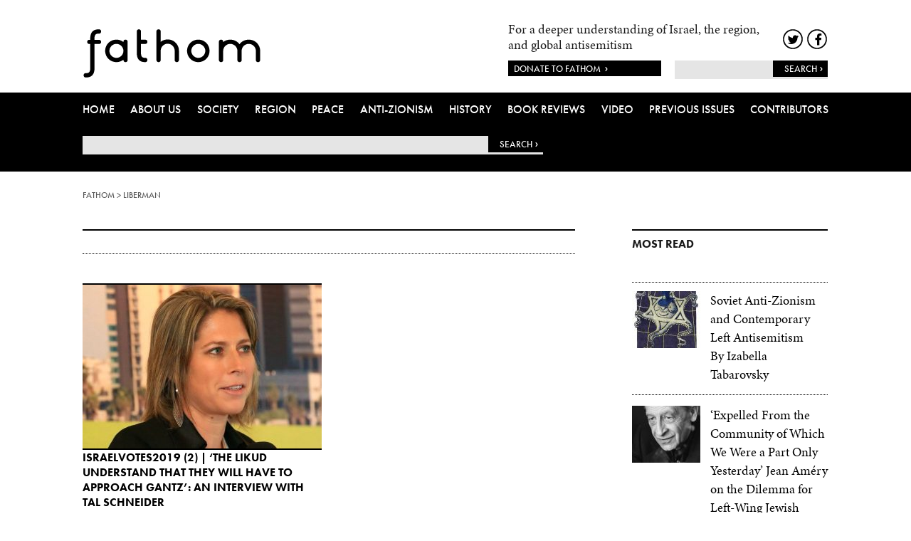

--- FILE ---
content_type: text/html; charset=UTF-8
request_url: https://fathomjournal.org/tag/liberman/
body_size: 12248
content:
<!DOCTYPE html>
<html class="no-js">
    <head>
        <meta charset="utf-8">
        <meta http-equiv="X-UA-Compatible" content="IE=edge">
        <title>Fathom  &#8211; liberman</title>

        <meta name="keywords" content="For a deeper understanding of Israel and the region">
        <meta name="author" content="">
        <meta name="viewport" content="width=device-width, initial-scale=1">

        <script src="//use.typekit.net/bhx3ovi.js"></script>
        <script>try{Typekit.load();}catch(e){}</script>

        <script src="https://fathomjournal.org/wp-content/themes/fathom/_/js/lib/modernizr.custom.25975.js"></script>

<meta name='robots' content='max-image-preview:large' />
<link rel='dns-prefetch' href='//ajax.googleapis.com' />
<link rel='stylesheet' id='wp-block-library-css' href='https://fathomjournal.org/wp-includes/css/dist/block-library/style.min.css' type='text/css' media='all' />
<link rel='stylesheet' id='classic-theme-styles-css' href='https://fathomjournal.org/wp-includes/css/classic-themes.min.css' type='text/css' media='all' />
<style id='global-styles-inline-css' type='text/css'>
body{--wp--preset--color--black: #000000;--wp--preset--color--cyan-bluish-gray: #abb8c3;--wp--preset--color--white: #ffffff;--wp--preset--color--pale-pink: #f78da7;--wp--preset--color--vivid-red: #cf2e2e;--wp--preset--color--luminous-vivid-orange: #ff6900;--wp--preset--color--luminous-vivid-amber: #fcb900;--wp--preset--color--light-green-cyan: #7bdcb5;--wp--preset--color--vivid-green-cyan: #00d084;--wp--preset--color--pale-cyan-blue: #8ed1fc;--wp--preset--color--vivid-cyan-blue: #0693e3;--wp--preset--color--vivid-purple: #9b51e0;--wp--preset--gradient--vivid-cyan-blue-to-vivid-purple: linear-gradient(135deg,rgba(6,147,227,1) 0%,rgb(155,81,224) 100%);--wp--preset--gradient--light-green-cyan-to-vivid-green-cyan: linear-gradient(135deg,rgb(122,220,180) 0%,rgb(0,208,130) 100%);--wp--preset--gradient--luminous-vivid-amber-to-luminous-vivid-orange: linear-gradient(135deg,rgba(252,185,0,1) 0%,rgba(255,105,0,1) 100%);--wp--preset--gradient--luminous-vivid-orange-to-vivid-red: linear-gradient(135deg,rgba(255,105,0,1) 0%,rgb(207,46,46) 100%);--wp--preset--gradient--very-light-gray-to-cyan-bluish-gray: linear-gradient(135deg,rgb(238,238,238) 0%,rgb(169,184,195) 100%);--wp--preset--gradient--cool-to-warm-spectrum: linear-gradient(135deg,rgb(74,234,220) 0%,rgb(151,120,209) 20%,rgb(207,42,186) 40%,rgb(238,44,130) 60%,rgb(251,105,98) 80%,rgb(254,248,76) 100%);--wp--preset--gradient--blush-light-purple: linear-gradient(135deg,rgb(255,206,236) 0%,rgb(152,150,240) 100%);--wp--preset--gradient--blush-bordeaux: linear-gradient(135deg,rgb(254,205,165) 0%,rgb(254,45,45) 50%,rgb(107,0,62) 100%);--wp--preset--gradient--luminous-dusk: linear-gradient(135deg,rgb(255,203,112) 0%,rgb(199,81,192) 50%,rgb(65,88,208) 100%);--wp--preset--gradient--pale-ocean: linear-gradient(135deg,rgb(255,245,203) 0%,rgb(182,227,212) 50%,rgb(51,167,181) 100%);--wp--preset--gradient--electric-grass: linear-gradient(135deg,rgb(202,248,128) 0%,rgb(113,206,126) 100%);--wp--preset--gradient--midnight: linear-gradient(135deg,rgb(2,3,129) 0%,rgb(40,116,252) 100%);--wp--preset--duotone--dark-grayscale: url('#wp-duotone-dark-grayscale');--wp--preset--duotone--grayscale: url('#wp-duotone-grayscale');--wp--preset--duotone--purple-yellow: url('#wp-duotone-purple-yellow');--wp--preset--duotone--blue-red: url('#wp-duotone-blue-red');--wp--preset--duotone--midnight: url('#wp-duotone-midnight');--wp--preset--duotone--magenta-yellow: url('#wp-duotone-magenta-yellow');--wp--preset--duotone--purple-green: url('#wp-duotone-purple-green');--wp--preset--duotone--blue-orange: url('#wp-duotone-blue-orange');--wp--preset--font-size--small: 13px;--wp--preset--font-size--medium: 20px;--wp--preset--font-size--large: 36px;--wp--preset--font-size--x-large: 42px;--wp--preset--spacing--20: 0.44rem;--wp--preset--spacing--30: 0.67rem;--wp--preset--spacing--40: 1rem;--wp--preset--spacing--50: 1.5rem;--wp--preset--spacing--60: 2.25rem;--wp--preset--spacing--70: 3.38rem;--wp--preset--spacing--80: 5.06rem;}:where(.is-layout-flex){gap: 0.5em;}body .is-layout-flow > .alignleft{float: left;margin-inline-start: 0;margin-inline-end: 2em;}body .is-layout-flow > .alignright{float: right;margin-inline-start: 2em;margin-inline-end: 0;}body .is-layout-flow > .aligncenter{margin-left: auto !important;margin-right: auto !important;}body .is-layout-constrained > .alignleft{float: left;margin-inline-start: 0;margin-inline-end: 2em;}body .is-layout-constrained > .alignright{float: right;margin-inline-start: 2em;margin-inline-end: 0;}body .is-layout-constrained > .aligncenter{margin-left: auto !important;margin-right: auto !important;}body .is-layout-constrained > :where(:not(.alignleft):not(.alignright):not(.alignfull)){max-width: var(--wp--style--global--content-size);margin-left: auto !important;margin-right: auto !important;}body .is-layout-constrained > .alignwide{max-width: var(--wp--style--global--wide-size);}body .is-layout-flex{display: flex;}body .is-layout-flex{flex-wrap: wrap;align-items: center;}body .is-layout-flex > *{margin: 0;}:where(.wp-block-columns.is-layout-flex){gap: 2em;}.has-black-color{color: var(--wp--preset--color--black) !important;}.has-cyan-bluish-gray-color{color: var(--wp--preset--color--cyan-bluish-gray) !important;}.has-white-color{color: var(--wp--preset--color--white) !important;}.has-pale-pink-color{color: var(--wp--preset--color--pale-pink) !important;}.has-vivid-red-color{color: var(--wp--preset--color--vivid-red) !important;}.has-luminous-vivid-orange-color{color: var(--wp--preset--color--luminous-vivid-orange) !important;}.has-luminous-vivid-amber-color{color: var(--wp--preset--color--luminous-vivid-amber) !important;}.has-light-green-cyan-color{color: var(--wp--preset--color--light-green-cyan) !important;}.has-vivid-green-cyan-color{color: var(--wp--preset--color--vivid-green-cyan) !important;}.has-pale-cyan-blue-color{color: var(--wp--preset--color--pale-cyan-blue) !important;}.has-vivid-cyan-blue-color{color: var(--wp--preset--color--vivid-cyan-blue) !important;}.has-vivid-purple-color{color: var(--wp--preset--color--vivid-purple) !important;}.has-black-background-color{background-color: var(--wp--preset--color--black) !important;}.has-cyan-bluish-gray-background-color{background-color: var(--wp--preset--color--cyan-bluish-gray) !important;}.has-white-background-color{background-color: var(--wp--preset--color--white) !important;}.has-pale-pink-background-color{background-color: var(--wp--preset--color--pale-pink) !important;}.has-vivid-red-background-color{background-color: var(--wp--preset--color--vivid-red) !important;}.has-luminous-vivid-orange-background-color{background-color: var(--wp--preset--color--luminous-vivid-orange) !important;}.has-luminous-vivid-amber-background-color{background-color: var(--wp--preset--color--luminous-vivid-amber) !important;}.has-light-green-cyan-background-color{background-color: var(--wp--preset--color--light-green-cyan) !important;}.has-vivid-green-cyan-background-color{background-color: var(--wp--preset--color--vivid-green-cyan) !important;}.has-pale-cyan-blue-background-color{background-color: var(--wp--preset--color--pale-cyan-blue) !important;}.has-vivid-cyan-blue-background-color{background-color: var(--wp--preset--color--vivid-cyan-blue) !important;}.has-vivid-purple-background-color{background-color: var(--wp--preset--color--vivid-purple) !important;}.has-black-border-color{border-color: var(--wp--preset--color--black) !important;}.has-cyan-bluish-gray-border-color{border-color: var(--wp--preset--color--cyan-bluish-gray) !important;}.has-white-border-color{border-color: var(--wp--preset--color--white) !important;}.has-pale-pink-border-color{border-color: var(--wp--preset--color--pale-pink) !important;}.has-vivid-red-border-color{border-color: var(--wp--preset--color--vivid-red) !important;}.has-luminous-vivid-orange-border-color{border-color: var(--wp--preset--color--luminous-vivid-orange) !important;}.has-luminous-vivid-amber-border-color{border-color: var(--wp--preset--color--luminous-vivid-amber) !important;}.has-light-green-cyan-border-color{border-color: var(--wp--preset--color--light-green-cyan) !important;}.has-vivid-green-cyan-border-color{border-color: var(--wp--preset--color--vivid-green-cyan) !important;}.has-pale-cyan-blue-border-color{border-color: var(--wp--preset--color--pale-cyan-blue) !important;}.has-vivid-cyan-blue-border-color{border-color: var(--wp--preset--color--vivid-cyan-blue) !important;}.has-vivid-purple-border-color{border-color: var(--wp--preset--color--vivid-purple) !important;}.has-vivid-cyan-blue-to-vivid-purple-gradient-background{background: var(--wp--preset--gradient--vivid-cyan-blue-to-vivid-purple) !important;}.has-light-green-cyan-to-vivid-green-cyan-gradient-background{background: var(--wp--preset--gradient--light-green-cyan-to-vivid-green-cyan) !important;}.has-luminous-vivid-amber-to-luminous-vivid-orange-gradient-background{background: var(--wp--preset--gradient--luminous-vivid-amber-to-luminous-vivid-orange) !important;}.has-luminous-vivid-orange-to-vivid-red-gradient-background{background: var(--wp--preset--gradient--luminous-vivid-orange-to-vivid-red) !important;}.has-very-light-gray-to-cyan-bluish-gray-gradient-background{background: var(--wp--preset--gradient--very-light-gray-to-cyan-bluish-gray) !important;}.has-cool-to-warm-spectrum-gradient-background{background: var(--wp--preset--gradient--cool-to-warm-spectrum) !important;}.has-blush-light-purple-gradient-background{background: var(--wp--preset--gradient--blush-light-purple) !important;}.has-blush-bordeaux-gradient-background{background: var(--wp--preset--gradient--blush-bordeaux) !important;}.has-luminous-dusk-gradient-background{background: var(--wp--preset--gradient--luminous-dusk) !important;}.has-pale-ocean-gradient-background{background: var(--wp--preset--gradient--pale-ocean) !important;}.has-electric-grass-gradient-background{background: var(--wp--preset--gradient--electric-grass) !important;}.has-midnight-gradient-background{background: var(--wp--preset--gradient--midnight) !important;}.has-small-font-size{font-size: var(--wp--preset--font-size--small) !important;}.has-medium-font-size{font-size: var(--wp--preset--font-size--medium) !important;}.has-large-font-size{font-size: var(--wp--preset--font-size--large) !important;}.has-x-large-font-size{font-size: var(--wp--preset--font-size--x-large) !important;}
.wp-block-navigation a:where(:not(.wp-element-button)){color: inherit;}
:where(.wp-block-columns.is-layout-flex){gap: 2em;}
.wp-block-pullquote{font-size: 1.5em;line-height: 1.6;}
</style>
<link rel='stylesheet' id='style0-css' href='https://fathomjournal.org/wp-content/themes/fathom/_/css/style.css' type='text/css' media='all' />
<link rel='stylesheet' id='manual1-css' href='https://fathomjournal.org/wp-content/themes/fathom/_/css/manual.css' type='text/css' media='all' />
<link rel='stylesheet' id='magnific-popup2-css' href='https://fathomjournal.org/wp-content/themes/fathom/_/js/lib/magnific-popup.css' type='text/css' media='all' />
<script type='text/javascript' src='//ajax.googleapis.com/ajax/libs/jquery/1.10.2/jquery.min.js' id='jquery-js'></script>
<script type='text/javascript' src='https://fathomjournal.org/wp-content/plugins/fd-footnotes/fdfootnotes.js' id='fdfootnote_script-js'></script>
<link rel="https://api.w.org/" href="https://fathomjournal.org/wp-json/" /><link rel="alternate" type="application/json" href="https://fathomjournal.org/wp-json/wp/v2/tags/837" /><link rel="icon" href="https://fathomjournal.org/wp-content/uploads/cache/2024/02/cropped-Untitled-1000-x-1000-px/1593888687.png" sizes="32x32" />
<link rel="icon" href="https://fathomjournal.org/wp-content/uploads/cache/2024/02/cropped-Untitled-1000-x-1000-px/4279772250.png" sizes="192x192" />
<link rel="apple-touch-icon" href="https://fathomjournal.org/wp-content/uploads/cache/2024/02/cropped-Untitled-1000-x-1000-px/3382708899.png" />
<meta name="msapplication-TileImage" content="https://fathomjournal.org/wp-content/uploads/cache/2024/02/cropped-Untitled-1000-x-1000-px/3651387723.png" />
		<style type="text/css" id="wp-custom-css">
			body {
  font-size: 1.15rem;
}
.side-box .related-story-block .related-text {
    height: 200px;
}
.post-block .inner-container {
    height: 495px;
}
@media only screen and (max-width: 925px){
	.side-box .related-story-block .related-text {
    height: auto;
}
}
@media only screen and (max-width: 475px){
	.post-block .inner-container {
    height:auto;
}
}		</style>
		
<script type='text/javascript' src='https://fathomjournal.org/wp-content/plugins/wp-spamshield/js/jscripts.php'></script> 

<script type="text/javascript" >
    var base_url = 'https://fathomjournal.org';
    var base_dir = '';
</script>
<script>
  (function(i,s,o,g,r,a,m){i['GoogleAnalyticsObject']=r;i[r]=i[r]||function(){
  (i[r].q=i[r].q||[]).push(arguments)},i[r].l=1*new Date();a=s.createElement(o),
  m=s.getElementsByTagName(o)[0];a.async=1;a.src=g;m.parentNode.insertBefore(a,m)
  })(window,document,'script','//www.google-analytics.com/analytics.js','ga');

  ga('create', 'UA-35945344-1', 'auto');
  ga('send', 'pageview');

</script>
<script>(function() {
  var _fbq = window._fbq || (window._fbq = []);
  if (!_fbq.loaded) {
    var fbds = document.createElement('script');
    fbds.async = true;
    fbds.src = '//connect.facebook.net/en_US/fbds.js';
    var s = document.getElementsByTagName('script')[0];
    s.parentNode.insertBefore(fbds, s);
    _fbq.loaded = true;
  }
  _fbq.push(['addPixelId', '559638080833970']);
})();
window._fbq = window._fbq || [];
window._fbq.push(['track', 'PixelInitialized', {}]);
</script>
<noscript><img height="1" width="1" alt="" style="display:none" src="https://www.facebook.com/tr?id=559638080833970&amp;ev=PixelInitialized" /></noscript>

<script src='https://www.google.com/recaptcha/api.js'></script>
	
<style>
	@font-face {
    font-family: 'Gotham Rounded Book';
    src: url('https://fathomjournal.org/wp-content/themes/fathom/GothamRounded-Book.woff2') format('woff2'),
        url('https://fathomjournal.org/wp-content/themes/fathom/GothamRounded-Book.woff') format('woff');
    font-weight: normal;
    font-style: normal;
}

@font-face {
    font-family: 'Gotham Rounded';
    src: url('https://fathomjournal.org/wp-content/themes/fathom/GothamRounded-Medium.woff2') format('woff2'),
        url('https://fathomjournal.org/wp-content/themes/fathom/GothamRounded-Medium.woff') format('woff');
    font-weight: 500;
    font-style: normal;
}

@font-face {
    font-family: 'Gotham Rounded';
    src: url('https://fathomjournal.org/wp-content/themes/fathom/GothamRounded-Light.woff2') format('woff2'),
        url('https://fathomjournal.org/wp-content/themes/fathom/GothamRounded-Light.woff') format('woff');
    font-weight: 300;
    font-style: normal;
}
</style>

</head>

<body class="archive tag tag-liberman tag-837 post-israelvotes2019-2-the-likud-understand-that-they-will-have-to-approach-gantz-an-interview-with-tal-schneider">
    <!-- TSO -->

    <!--[if lt IE 8]>
        <p class="browsehappy">You are using an <strong>outdated</strong> browser. Please <a href="http://browsehappy.com/">upgrade your browser</a> to improve your experience.</p>
    <![endif]-->

    <div id="wrap" class="l-fluid l-padding header-container print-hide">
       <header>
         <div class="l-grid">
              <div class="l-col l-col--1-of-3 logo-container" >
                   <a class="logo" href="https://fathomjournal.org"></a>
              </div>
              <div class="l-col l-col--2-of-3 icons-containers" >
                    <div class="right header-line1">
                        <div class="tagline left">
                                                        For a deeper understanding of Israel, the region, and global antisemitism                                                  </div>
                        <ul class="header-icons right">
                            <li><a href="https://twitter.com/@fathomjournal" target="_blank" class="twitter"></a></li>
                            <li><a href="https://www.facebook.com/FathomJournal" target="_blank" class="facebook"></a></li>
                            <li class="mobile-menu-container"><a href="#mobile-menu" class="mobile-menu" ></a></li>
                        </ul>
                    </div>
                    <div class="header-line2 right">
                        <a href="https://fathomjournal.org/donate" target="_blank" class="donate-link left white bg-black"><span>DONATE TO FATHOM</span></a>
                        <div class="right search-container">
                            <form role="search" method="get" id="searchform" action="https://fathomjournal.org/">
                              <input id="search-input" type="text" value="" placeholder="" name="s" id="s" />
                              <input type="submit" id="searchsubmit" value="Search" />
                            </form>
                        </div>
                    </div>
              </div>
          </div>
       </header>
    </div>
    <div class="bg-black navigation-container print-hide" id="navigation">
        <div id="wrap" class="l-padding l-fluid">
                <nav>
                    <div class="menu-primary-navigation-container"><ul id="menu-primary-navigation" class="menu"><li id="menu-item-128" class="menu-item menu-item-type-post_type menu-item-object-page menu-item-home menu-item-128"><a href="https://fathomjournal.org/">Home</a></li>
<li id="menu-item-129" class="menu-item menu-item-type-post_type menu-item-object-page menu-item-129"><a href="https://fathomjournal.org/about-us/">About us</a></li>
<li id="menu-item-179" class="menu-item menu-item-type-taxonomy menu-item-object-topic menu-item-179"><a href="https://fathomjournal.org/topic/israel/">Society</a></li>
<li id="menu-item-180" class="menu-item menu-item-type-taxonomy menu-item-object-topic menu-item-180"><a href="https://fathomjournal.org/topic/region/">Region</a></li>
<li id="menu-item-181" class="menu-item menu-item-type-taxonomy menu-item-object-topic menu-item-181"><a href="https://fathomjournal.org/topic/peace/">Peace</a></li>
<li id="menu-item-182" class="menu-item menu-item-type-taxonomy menu-item-object-topic menu-item-182"><a href="https://fathomjournal.org/topic/anti-zionism/">Anti-Zionism</a></li>
<li id="menu-item-177" class="menu-item menu-item-type-taxonomy menu-item-object-topic menu-item-177"><a href="https://fathomjournal.org/topic/history/">History</a></li>
<li id="menu-item-176" class="menu-item menu-item-type-taxonomy menu-item-object-topic menu-item-176"><a href="https://fathomjournal.org/topic/book-reviews/">Book Reviews</a></li>
<li id="menu-item-14282" class="menu-item menu-item-type-taxonomy menu-item-object-topic menu-item-14282"><a href="https://fathomjournal.org/topic/fathom-video/">Video</a></li>
<li id="menu-item-121" class="menu-item menu-item-type-post_type menu-item-object-page menu-item-121"><a href="https://fathomjournal.org/previous-issues/">Previous Issues</a></li>
<li id="menu-item-120" class="menu-item menu-item-type-post_type menu-item-object-page menu-item-120"><a href="https://fathomjournal.org/contributors/">Contributors</a></li>
</ul></div>                      <li class="donate-menu"><a href="#"  >Donate to Fathom</a></li>
                </nav>
                <div class="header-line2 ">
	                <div class="search-container">
	                    <form role="search" method="get" id="searchform" action="https://fathomjournal.org/">
	                      <input id="search-input" type="text" value="" placeholder="" name="s" id="s" />
	                      <input type="submit" id="searchsubmit" value="Search" />
	                    </form>
	                </div>
               </div>
               
               <style>
	               .navigation-container .header-line2 {
		               margin:15px 0;
		               height:50px;
	               }
	               .navigation-container .search-container {
		               width:95%;
	               }
	               .navigation-container #searchsubmit {
		              border-radius:0;
	               }
	           </style>
        </div>
    </div>
    
    <div class="newsletterPopup" style="display:none;" id="nsPopup">
	    	<span class="closeButton"><img src="https://fathomjournal.org/wp-content/uploads/2018/07/close-popup.png" /></span>
	    	<p class="sign-up-text">Join over <strong>9000</strong> global opinion formers by subscribing to Fathom's influential Weekly Newsletter</p>
                <style type="text/css" media="screen">
                  #nsPopup #mc_embed_signup .mc-field-group label {
                    color:#fff;
                    font-family: 'Gotham Rounded';
                  }
                </style>
              
<link href="//cdn-images.mailchimp.com/embedcode/classic-10_7.css" rel="stylesheet" type="text/css">
<style type="text/css">
#mc_embed_signup{background:#fff; clear:left; font:14px "minion-pro", Times, serif ,Arial,sans-serif; }
#mc_embed_signup #mce-error-response { padding-top:30px !important; }
#mce-success-response { padding-top:30px !important; }
#mc_embed_signup .button { background-color: #000; }
/* Add your own Mailchimp form style overrides in your site stylesheet or in this style block.
  We recommend moving this block and the preceding CSS link to the HEAD of your HTML file. */
</style>
<div id="mc_embed_signup">
<form action="https://bicom.us4.list-manage.com/subscribe/post?u=18fc4090159fbabf4f8ffdd47&amp;id=9c6d569911" method="post" id="mc-embedded-subscribe-form" name="mc-embedded-subscribe-form" class="validate" target="_blank" novalidate>
    <div id="mc_embed_signup_scroll">
<!-- <h2>Subscribe</h2> -->
<!-- <div class="indicates-required"><span class="asterisk">*</span> indicates required</div> -->
<div class="mc-field-group">
<label for="mce-EMAIL">Email Address  <span class="asterisk">*</span>
</label>
<input type="email" value="" name="EMAIL" class="required email" id="mce-EMAIL">
</div>
<div class="mc-field-group">
<label for="mce-FNAME">First Name </label>
<input type="text" value="" name="FNAME" class="" id="mce-FNAME">
</div>
<div class="mc-field-group">
<label for="mce-LNAME">Last Name </label>
<input type="text" value="" name="LNAME" class="" id="mce-LNAME">
</div>
<div id="mce-responses" class="clear">
<div class="response" id="mce-error-response" style="display:none"></div>
<div class="response" id="mce-success-response" style="display:none"></div>
</div>    <!-- real people should not fill this in and expect good things - do not remove this or risk form bot signups-->
    <div style="position: absolute; left: -5000px;" aria-hidden="true"><input type="text" name="b_18fc4090159fbabf4f8ffdd47_9c6d569911" tabindex="-1" value=""></div>
    <div class="clear"><input type="submit" value="Subscribe" name="subscribe" id="mc-embedded-subscribe" class="button"></div>
    </div>
</form>
</div>
<script type='text/javascript' src='//s3.amazonaws.com/downloads.mailchimp.com/js/mc-validate.js'></script><script type='text/javascript'>(function($) {window.fnames = new Array(); window.ftypes = new Array();fnames[0]='EMAIL';ftypes[0]='email';fnames[1]='FNAME';ftypes[1]='text';fnames[2]='LNAME';ftypes[2]='text';fnames[3]='ADDRESS';ftypes[3]='address';fnames[4]='PHONE';ftypes[4]='phone';}(jQuery));var $mcj = jQuery.noConflict(true);</script>                <!-- <form action="http://newsletter-bicom.org.uk/interface/list.php" method="post" target="_blank">
	                
	                
                    <input type="hidden" name="accName" value="bicom_">
                    <input type="hidden" name="listName" value="Fathom Highlight">
                    <input type="hidden" name="fullEmailValidationInd" value="Y">
                    <input type="hidden" name="doubleOptin" value="false">
                    <input type="hidden" name="successUrl" value="http://fathomjournal.org/newsletter/">
                    <input type="hidden" name="errorUrl" value="">
                    <input class="newsletter-email " name="email" placeholder="Email">
                    <script src="https://www.google.com/recaptcha/api.js"></script>
					<div class="g-recaptcha" data-theme="light" data-sitekey="6Lda1BAUAAAAABeemGvQod8rVNQQUSM2y9pFK_gS" style="transform:scale(0.83);-webkit-transform:scale(0.83);transform-origin:0 0;-webkit-transform-origin:0 0; width:125%; overflow:hidden;"></div>
                    <input class="newsletter-button " type="submit" value="Sign up">
                   
                </form> -->
	    </div>

    <div id="wrap" class="l-fluid">
	    
        <div class="l-padding l-grid print-hide">
            <div class="l-col l-col--2-of-1 breadcrumb-block hide-mobile" >
              <div class="breadcrumbs">
                  <!-- Breadcrumb NavXT 7.1.0 -->
<span property="itemListElement" typeof="ListItem"><a property="item" typeof="WebPage" title="Go to Fathom." href="https://fathomjournal.org" class="home" ><span property="name">Fathom</span></a><meta property="position" content="1"></span> &gt; <span property="itemListElement" typeof="ListItem"><span property="name" class="archive taxonomy post_tag current-item">liberman</span><meta property="url" content="https://fathomjournal.org/tag/liberman/"><meta property="position" content="2"></span>              </div>
            </div>
        </div>
        
        
        <style>
	        .newsletterPopup {
		        position:fixed;
		        top:175px;
		        right:0;
		        border:1px solid #ccc;
		        padding:20px;
		        background-color:black;
		        background-image:url('https://fathomjournal.org/wp-content/uploads/2018/07/f-icon.png');
		        background-size:22%;
		        background-repeat:no-repeat;
		        background-position:5%;
		        z-index:10;
		        width:400px;
		        font-family: 'Gotham Rounded';
	        }
	        .newsletterPopup .closeButton {
		        font-family: "futura-pt", Arial;
			    font-weight: normal;
			    font-size: 25px;
			    font-weight: 700;
			    position:absolute;
			    right:0;
			    top:0;
			    padding:10px 10px 5px 15px;
			    background:white;
			    color:black;
			    z-index:100;
	        }
	        .newsletterPopup .sign-up-text {
	            font-family: "futura-pt", Arial;
			    font-weight: normal;
			    font-size: 18px;
			    font-weight: 700;
			    padding: 0;
			    padding-bottom:20px;
			    width:70%;
			    float:right;
			    text-align:left;
			    margin-bottom:0;
			    padding-top:50px;
			    color:white;
			    font-family: 'Gotham Rounded';
			    font-weight:normal;
	        }
	        .newsletterPopup form {
		        overflow:hidden;
		        margin:0;
		        width:70%;
		        float:right;
	        }
	        .newsletterPopup input {
		        padding:10px;
		        width:100%;
		        float:right;
		        background:none;
		        border:1px solid white;
		        color:white;
		        font-family: 'Gotham Rounded';
		        font-weight:300;
		        margin-bottom:15px;
	        }
	        .newsletterPopup .g-recaptcha {
			    
			}
	        .newsletterPopup .newsletter-button {
		        background:white;
		        margin-top:0;
		        color:black;
		        font-family: "futura-pt", Arial;
		        text-transform:uppercase;
		        width:100%;
		        margin-bottom:25px;
		        float:right;
		        font-family: 'Gotham Rounded';
		        font-weight:500;
	        }
	    </style>
<section class="l-padding l-grid">
    
  <div class="l-col l-col--2-of-3 list-posts" >
      <!--taxonomy title-->
      <!-- issue -->         
      <div class="l-grid issue">
        <!-- issue title -->
        <div class="l-col l-col--1-of-1">
            <div class="side-box" >
              <div class="side-box-title" >
                   
                    <h3></h3>
                    
                  
              </div>
            </div>
        </div>
      </div>
      <!-- taxonomy title -->
    <div class="l-grid" >
       
          <a class="post post-block l-col l-col--1-of-2" href="https://fathomjournal.org/?post_type=post&p=8627">
          <span class="inner-container">
           <div class="img" style="background-image:url('https://fathomjournal.org/wp-content/uploads/cache/2019/09/Tal-Schneider-1/2888764412.jpg')" ></div>
            
            <h3>IsraelVotes2019 (2) | ‘The Likud understand that they will have to approach Gantz’: an interview with Tal Schneider</h3>           
             <span>By Tal Schneider<br /></span>
            <span>Tal Schneider is diplomatic and political correspondent for Globes in Israel and is a former DC correspondent for...</span>
           
            <span class="read-more block ">
                <span class="t-uppercase-light left season--color">Read more ></span>
                <span class="right t-small-italic season--color">
                  <em>
                    September 2019                   </em>
                </span>
              </span>
              <span class="bottom-dotted-border"></span>  
            </span>
           
            </a>
         
         

      <div class='pagination' ></div>
    </div>
    <div class="l-grid show-mobile">
  <div class="l-col l-col--1-of-1">
     <!--advert repeater one--> 
                           <!--advert repeater two--> 
                                  <div class="side-box advert">
          <a href="" target="_blank">
            <img src="" alt="" />
          </a>
          </div>
                </div>
</div>    </div><!-- /left column -->
    
    <!--Right Column-->
    
  	  	
		
      <div class="l-col l-col--1-of-3 right-column" >
          <div class="right-column-container">
            
           

            <!--advert repeater one--> 
                                                 
           <!--most read--> 
              <div class="side-box">
                <h3>Most read</h3>
                
<!-- Wordpress Popular Posts Plugin v3.0.3 [W] [weekly] [avg] [regular] -->
<li id="wpp-2" class="widget popular-posts">

<ul class="wpp-list">
<li class="clear"><img src='https://fathomjournal.org/wp-content/uploads/cache/2019/05/Anti-Zionist-caricature-from-the-Soviet-magazine-Krokodil-1972-800x992/4176724322.jpg' alt='4176724322' class='' /><a href="https://fathomjournal.org/soviet-anti-zionism-and-contemporary-left-antisemitism/" title="Soviet Anti-Zionism and Contemporary Left Antisemitism" class="wpp-post-title" target="_self">Soviet Anti-Zionism and Contemporary Left Antisemitism<br />By Izabella Tabarovsky</a> </li>
<li class="clear"><img src='https://fathomjournal.org/wp-content/uploads/cache/2025/12/amery-2/3168597397.jpg' alt='3168597397' class='' /><a href="https://fathomjournal.org/expelled-from-the-community-of-which-we-were-a-part-only-yesterday-jean-amery-on-the-dilemma-for-left-wing-jewish-intellectuals-sartres-freedom-of-choice-and-the-commitment/" title="‘Expelled From the Community of Which We Were a Part Only Yesterday’ Jean Améry on the Dilemma for Left-Wing Jewish Intellectuals, Sartre’s Freedom of Choice and the Commitment to Israel" class="wpp-post-title" target="_self">‘Expelled From the Community of Which We Were a Part Only Yesterday’ Jean Améry on the Dilemma for Left-Wing Jewish Intellectuals, Sartre’s Freedom of Choice and the Commitment to Israel<br />By Marlene Gallner</a> </li>
<li class="clear"><img src='https://fathomjournal.org/wp-content/uploads/cache/2025/12/WhatsApp-Image-2025-12-04-at-12_55_02-PM/3213016401.jpeg' alt='3213016401' class='' /><a href="https://fathomjournal.org/beyond-left-and-right-israels-post-7-october-political-awakening/" title="Beyond Left and Right: Israel&#8217;s Post- 7 October Political Awakening" class="wpp-post-title" target="_self">Beyond Left and Right: Israel&#8217;s Post- 7 October Political Awakening<br />By Daniel Goldman</a> </li>
<li class="clear"><img src='https://fathomjournal.org/wp-content/uploads/cache/2025/11/Slonim-pic/783472040.png' alt='783472040' class='' /><a href="https://fathomjournal.org/the-telos-of-a-hatred/" title="The Telos of a Hatred" class="wpp-post-title" target="_self">The Telos of a Hatred<br />By Adam Slonim</a> </li>
<li class="clear"><img src='https://fathomjournal.org/wp-content/uploads/cache/2016/09/Gansinger-2-Gomulka-with-Brezhnev-17-April-1967-Berlin-wiki/4118690220.jpg' alt='4118690220' class='' /><a href="https://fathomjournal.org/communists-against-jews-the-anti-zionist-campaign-in-poland-in-1968/" title="Communists Against Jews: the Anti-Zionist Campaign in Poland in 1968" class="wpp-post-title" target="_self">Communists Against Jews: the Anti-Zionist Campaign in Poland in 1968<br />By Simon Gansinger</a> </li>

</ul>
</li>

<!-- End Wordpress Popular Posts Plugin v3.0.3 -->
              </div>

            <!--Voice of the week--> 
            
            <!--Sign up to Newsletter--> 
               <div class="side-box signup-newsletter">
                 <h3>Newsletter</h3>
                 <!-- <p class="sign-up-text">Sign up to our newsletter.</p> -->
                 <span>Sign up to our newsletter.</span>
                 
<link href="//cdn-images.mailchimp.com/embedcode/classic-10_7.css" rel="stylesheet" type="text/css">
<style type="text/css">
#mc_embed_signup{background:#fff; clear:left; font:14px "minion-pro", Times, serif ,Arial,sans-serif; }
#mc_embed_signup #mce-error-response { padding-top:30px !important; }
#mce-success-response { padding-top:30px !important; }
#mc_embed_signup .button { background-color: #000; }
/* Add your own Mailchimp form style overrides in your site stylesheet or in this style block.
  We recommend moving this block and the preceding CSS link to the HEAD of your HTML file. */
</style>
<div id="mc_embed_signup">
<form action="https://bicom.us4.list-manage.com/subscribe/post?u=18fc4090159fbabf4f8ffdd47&amp;id=9c6d569911" method="post" id="mc-embedded-subscribe-form" name="mc-embedded-subscribe-form" class="validate" target="_blank" novalidate>
    <div id="mc_embed_signup_scroll">
<!-- <h2>Subscribe</h2> -->
<!-- <div class="indicates-required"><span class="asterisk">*</span> indicates required</div> -->
<div class="mc-field-group">
<label for="mce-EMAIL">Email Address  <span class="asterisk">*</span>
</label>
<input type="email" value="" name="EMAIL" class="required email" id="mce-EMAIL">
</div>
<div class="mc-field-group">
<label for="mce-FNAME">First Name </label>
<input type="text" value="" name="FNAME" class="" id="mce-FNAME">
</div>
<div class="mc-field-group">
<label for="mce-LNAME">Last Name </label>
<input type="text" value="" name="LNAME" class="" id="mce-LNAME">
</div>
<div id="mce-responses" class="clear">
<div class="response" id="mce-error-response" style="display:none"></div>
<div class="response" id="mce-success-response" style="display:none"></div>
</div>    <!-- real people should not fill this in and expect good things - do not remove this or risk form bot signups-->
    <div style="position: absolute; left: -5000px;" aria-hidden="true"><input type="text" name="b_18fc4090159fbabf4f8ffdd47_9c6d569911" tabindex="-1" value=""></div>
    <div class="clear"><input type="submit" value="Subscribe" name="subscribe" id="mc-embedded-subscribe" class="button"></div>
    </div>
</form>
</div>
<script type='text/javascript' src='//s3.amazonaws.com/downloads.mailchimp.com/js/mc-validate.js'></script><script type='text/javascript'>(function($) {window.fnames = new Array(); window.ftypes = new Array();fnames[0]='EMAIL';ftypes[0]='email';fnames[1]='FNAME';ftypes[1]='text';fnames[2]='LNAME';ftypes[2]='text';fnames[3]='ADDRESS';ftypes[3]='address';fnames[4]='PHONE';ftypes[4]='phone';}(jQuery));var $mcj = jQuery.noConflict(true);</script>
               <!--  <form action="http://newsletter-bicom.org.uk/interface/list.php" method="post" target="_blank" onsubmit="return window.confirm(&quot;You are submitting information to an external page.\nAre you sure?&quot;);">
	                
	                
                    <input type="hidden" name="accName" value="bicom_">
                    <input type="hidden" name="listName" value="Fathom Highlight">
                    <input type="hidden" name="fullEmailValidationInd" value="Y">
                    <input type="hidden" name="doubleOptin" value="false">
                    <input type="hidden" name="successUrl" value="https://fathomjournal.org/newsletter/">
                    <input type="hidden" name="errorUrl" value="">
                    
                    <input class="newsletter-email " name="email" placeholder="Email">
                    
                    <script src="https://www.google.com/recaptcha/api.js"></script>
					<div class="g-recaptcha" data-sitekey="6Lda1BAUAAAAABeemGvQod8rVNQQUSM2y9pFK_gS"></div>
                    
                    <input class="newsletter-button " type="submit" value="Sign up">
                    
                    
                   
                </form> -->
                
                <style>
	                .g-recaptcha {
		                margin-top: 5px;
	                }
	            </style>

               </div>

            <!--Image of the week--> 
            
            <!--from our archive--> 
            
                          <div class="side-box">
                <h3>From Our archives</h3>
                                   <div class="archive-container">
                   <a class="selected-archive-block clear" href="https://fathomjournal.org/those-who-tried-ross/">
                        <span class="archive-image left">
                          <img src='https://fathomjournal.org/wp-content/uploads/cache/2024/04/Dennis_Ross/1251883549.jpg' alt='1251883549' class='' />  
                        </span>
                        <span class="archive-text right">
                            <span class="block body-text">
                              Those Who Tried: Conversations with the Peace Processors | Episode...                              <span><br />By Dennis Ross</span>
                            </span>
                        </span>
                      </a> 
                      </div>




                                   <div class="archive-container">
                   <a class="selected-archive-block clear" href="https://fathomjournal.org/progressives-and-the-hamas-pogrom-an-a-z-guide/">
                        <span class="archive-image left">
                          <img src='https://fathomjournal.org/wp-content/uploads/cache/2023/10/F231008MA17/2109351008.jpg' alt='2109351008' class='' />  
                        </span>
                        <span class="archive-text right">
                            <span class="block body-text">
                              ‘Progressives’ and the Hamas Pogrom: An A-Z Guide                              <span><br />By Alan Johnson</span>
                            </span>
                        </span>
                      </a> 
                      </div>




                                   <div class="archive-container">
                   <a class="selected-archive-block clear" href="https://fathomjournal.org/fathom-ebook-rescuing-israeli-palestinian-peace-the-fathom-essays-2016-2020/">
                        <span class="archive-image left">
                          <img src='https://fathomjournal.org/wp-content/uploads/cache/2020/09/Screenshot-2020-09-28-at-11_09_59/454558574.png' alt='454558574' class='' />  
                        </span>
                        <span class="archive-text right">
                            <span class="block body-text">
                              Fathom eBook | Rescuing Israeli-Palestinian Peace: The Fathom Essays 2016-2020                              <span><br />By Fathom Editors</span>
                            </span>
                        </span>
                      </a> 
                      </div>




                                   <div class="archive-container">
                   <a class="selected-archive-block clear" href="https://fathomjournal.org/diary-from-jerusalem-susi-doring-preston-safe-but-broken/">
                        <span class="archive-image left">
                          <img src='https://fathomjournal.org/wp-content/uploads/cache/2023/10/Susi-Doring-Preston/2266342337.jpeg' alt='2266342337' class='' />  
                        </span>
                        <span class="archive-text right">
                            <span class="block body-text">
                              Diary from Jerusalem | Susi Doring Preston | Safe but...                              <span><br />By Susi Doring Preston</span>
                            </span>
                        </span>
                      </a> 
                      </div>




                                   <div class="archive-container">
                   <a class="selected-archive-block clear" href="https://fathomjournal.org/oslo25-we-must-liberate-our-thinking-from-the-oslo-straitjacket-an-interview-with-hussein-agha/">
                        <span class="archive-image left">
                          <img src='https://fathomjournal.org/wp-content/uploads/cache/2018/08/PA-15258936-1200x772/2177889748.jpg' alt='2177889748' class='' />  
                        </span>
                        <span class="archive-text right">
                            <span class="block body-text">
                              Oslo25 | ‘We must liberate our thinking from the Oslo...                              <span><br />By Hussein Agha</span>
                            </span>
                        </span>
                      </a> 
                      </div>




                                   <div class="archive-container">
                   <a class="selected-archive-block clear" href="https://fathomjournal.org/fathom-long-read-a-progressive-pogrom-of-shani-louk-jean-amery-and-the-anti-zionist-left/">
                        <span class="archive-image left">
                          <img src='https://fathomjournal.org/wp-content/uploads/cache/2024/05/shani/2514088726.png' alt='2514088726' class='' />  
                        </span>
                        <span class="archive-text right">
                            <span class="block body-text">
                              Fathom Long Read: A Progressive Pogrom – Of Shani Louk,...                              <span><br />By Jack Omer-Jackaman</span>
                            </span>
                        </span>
                      </a> 
                      </div>




                                   <div class="archive-container">
                   <a class="selected-archive-block clear" href="https://fathomjournal.org/the-rise-of-itamar-ben-gvir/">
                        <span class="archive-image left">
                          <img src='https://fathomjournal.org/wp-content/uploads/cache/2022/09/F220420YS106/3033942862.jpg' alt='3033942862' class='' />  
                        </span>
                        <span class="archive-text right">
                            <span class="block body-text">
                              The Rise of Itamar Ben Gvir                              <span><br />By Calev Ben-Dor</span>
                            </span>
                        </span>
                      </a> 
                      </div>




                                   <div class="archive-container">
                   <a class="selected-archive-block clear" href="https://fathomjournal.org/zionism-and-the-left-an-interview-with-susie-linfield/">
                        <span class="archive-image left">
                          <img src='https://fathomjournal.org/wp-content/uploads/cache/2019/06/the-lions-den/1197494755.jpg' alt='1197494755' class='' />  
                        </span>
                        <span class="archive-text right">
                            <span class="block body-text">
                              Zionism and the Left: an interview with Susie Linfield                              <span><br />By Susie Linfield</span>
                            </span>
                        </span>
                      </a> 
                      </div>




                                   <div class="archive-container">
                   <a class="selected-archive-block clear" href="https://fathomjournal.org/philosophers-for-hamas/">
                        <span class="archive-image left">
                          <img src='https://fathomjournal.org/wp-content/uploads/cache/2014/10/Philosophers-For-Hamas/1915241685.jpg' alt='1915241685' class='' />  
                        </span>
                        <span class="archive-text right">
                            <span class="block body-text">
                              Philosophers For Hamas!                              <span><br />By Gabriel Noah Brahm</span>
                            </span>
                        </span>
                      </a> 
                      </div>




                                   <div class="archive-container">
                   <a class="selected-archive-block clear" href="https://fathomjournal.org/albert-memmi-zionism-as-national-liberation/">
                        <span class="archive-image left">
                          <img src='https://fathomjournal.org/wp-content/uploads/cache/2019/06/Albert-Memmi/3115587801.jpg' alt='3115587801' class='' />  
                        </span>
                        <span class="archive-text right">
                            <span class="block body-text">
                              Albert Memmi: Zionism as National Liberation                              <span><br />By Susie Linfield</span>
                            </span>
                        </span>
                      </a> 
                      </div>




                                   <div class="archive-container">
                   <a class="selected-archive-block clear" href="https://fathomjournal.org/a-filmmaker-a-feminist-an-israeli-a-bedouin-a-palestinian-a-conversation-with-rana-abu-fraiha/">
                        <span class="archive-image left">
                          <img src='https://fathomjournal.org/wp-content/uploads/cache/2021/12/P1170509-2/2108802210.jpg' alt='2108802210' class='' />  
                        </span>
                        <span class="archive-text right">
                            <span class="block body-text">
                              A filmmaker, a feminist, an Israeli, a Bedouin, a Palestinian....                              <span><br />By Calev Ben-Dor</span>
                            </span>
                        </span>
                      </a> 
                      </div>




                                   <div class="archive-container">
                   <a class="selected-archive-block clear" href="https://fathomjournal.org/a-reply-to-the-lancets-open-letter-for-the-people-in-gaza/">
                        <span class="archive-image left">
                          <img src='https://fathomjournal.org/wp-content/uploads/cache/2014/10/A-reply-to-The-Lancet’s-‘Open-letter-for-the-people-in-Gaza’/3574423151.jpg' alt='3574423151' class='' />  
                        </span>
                        <span class="archive-text right">
                            <span class="block body-text">
                              A reply to The Lancet’s ‘Open letter for the people...                              <span><br />By David Stone</span>
                            </span>
                        </span>
                      </a> 
                      </div>




                                   <div class="archive-container">
                   <a class="selected-archive-block clear" href="https://fathomjournal.org/balancing-the-liberal-and-the-national-was-the-genetic-code-of-the-movement-jabotinsky-and-begin-founded-dan-meridor-on-why-israel-needs-to-renew-the-liberal-national-tradition/">
                        <span class="archive-image left">
                          <img src='https://fathomjournal.org/wp-content/uploads/cache/2020/07/Dan-Meridor/2124689929.jpg' alt='2124689929' class='' />  
                        </span>
                        <span class="archive-text right">
                            <span class="block body-text">
                              ‘Balancing the liberal and the national was the genetic code...                              <span><br />By Dan Meridor</span>
                            </span>
                        </span>
                      </a> 
                      </div>




                                   <div class="archive-container">
                   <a class="selected-archive-block clear" href="https://fathomjournal.org/oslo-25-twenty-five-years-since-oslo-an-insiders-account/">
                        <span class="archive-image left">
                          <img src='https://fathomjournal.org/wp-content/uploads/cache/2018/08/joel-oslo/2735611582.jpg' alt='2735611582' class='' />  
                        </span>
                        <span class="archive-text right">
                            <span class="block body-text">
                              Oslo25 | Twenty five years since Oslo: an insider’s account                              <span><br />By Joel Singer</span>
                            </span>
                        </span>
                      </a> 
                      </div>




                                   <div class="archive-container">
                   <a class="selected-archive-block clear" href="https://fathomjournal.org/corbyn-is-one-man-left-wing-antisemitism-is-a-tradition/">
                        <span class="archive-image left">
                          <img src='https://fathomjournal.org/wp-content/uploads/cache/2020/10/latest-uk-opinion-poll-labour-ahead/1581440105.jpg' alt='1581440105' class='' />  
                        </span>
                        <span class="archive-text right">
                            <span class="block body-text">
                              Corbyn is one man. Left-Wing Antisemitism is a Tradition                              <span><br />By Alan Johnson</span>
                            </span>
                        </span>
                      </a> 
                      </div>




                                   <div class="archive-container">
                   <a class="selected-archive-block clear" href="https://fathomjournal.org/the-danger-of-greater-israel/">
                        <span class="archive-image left">
                          <img src='https://fathomjournal.org/wp-content/uploads/cache/2020/06/bibi-settlement-map/206606086.jpg' alt='206606086' class='' />  
                        </span>
                        <span class="archive-text right">
                            <span class="block body-text">
                              The Danger of Greater Israel                              <span><br />By Michael Walzer</span>
                            </span>
                        </span>
                      </a> 
                      </div>




                                   <div class="archive-container">
                   <a class="selected-archive-block clear" href="https://fathomjournal.org/never-alone-prison-politics-and-my-people-an-interview-with-natan-sharansky-and-gil-troy/">
                        <span class="archive-image left">
                          <img src='https://fathomjournal.org/wp-content/uploads/cache/2020/10/natan/1528117169.jpg' alt='1528117169' class='' />  
                        </span>
                        <span class="archive-text right">
                            <span class="block body-text">
                              Never Alone: Prison, Politics, and My People | An interview...                              <span><br />By Natan Sharansky and Gil Troy</span>
                            </span>
                        </span>
                      </a> 
                      </div>




                                   <div class="archive-container">
                   <a class="selected-archive-block clear" href="https://fathomjournal.org/the-ihra-definition-institutional-antisemitism-and-wittgenstein/">
                        <span class="archive-image left">
                          <img src='https://fathomjournal.org/wp-content/uploads/cache/2020/12/eve-gerrard/2249070288.jpg' alt='2249070288' class='' />  
                        </span>
                        <span class="archive-text right">
                            <span class="block body-text">
                              The IHRA Definition, Institutional Antisemitism, and Wittgenstein                              <span><br />By Eve Garrard</span>
                            </span>
                        </span>
                      </a> 
                      </div>




                                   <div class="archive-container">
                   <a class="selected-archive-block clear" href="https://fathomjournal.org/fathom-long-read-the-meaning-of-david-miller/">
                        <span class="archive-image left">
                          <img src='https://fathomjournal.org/wp-content/uploads/cache/2021/03/david-miller/3159398588.jpg' alt='3159398588' class='' />  
                        </span>
                        <span class="archive-text right">
                            <span class="block body-text">
                              Fathom Long Read | The Meaning of David Miller                              <span><br />By David Hirsh</span>
                            </span>
                        </span>
                      </a> 
                      </div>




                                   <div class="archive-container">
                   <a class="selected-archive-block clear" href="https://fathomjournal.org/the-jewish-political-tradition-an-interview-with-michael-walzer/">
                        <span class="archive-image left">
                          <img src='https://fathomjournal.org/wp-content/uploads/cache/2014/10/Walzer-2_web/1540856136.jpg' alt='1540856136' class='' />  
                        </span>
                        <span class="archive-text right">
                            <span class="block body-text">
                              The Jewish Political Tradition: an interview with Michael Walzer                              <span><br />By Michael Walzer</span>
                            </span>
                        </span>
                      </a> 
                      </div>




                                   <div class="archive-container">
                   <a class="selected-archive-block clear" href="https://fathomjournal.org/the-three-best-books-on-antisemitism-recommended-by-dave-rich/">
                        <span class="archive-image left">
                          <img src='https://fathomjournal.org/wp-content/uploads/cache/2021/04/pjimage-8/3653711245.jpg' alt='3653711245' class='' />  
                        </span>
                        <span class="archive-text right">
                            <span class="block body-text">
                              The Three Best Books on Antisemitism, recommended by Dave Rich                              <span><br />By Dave Rich</span>
                            </span>
                        </span>
                      </a> 
                      </div>




                                   <div class="archive-container">
                   <a class="selected-archive-block clear" href="https://fathomjournal.org/fathom-ebook-balfour-100-the-fathom-essays/">
                        <span class="archive-image left">
                          <img src='https://fathomjournal.org/wp-content/uploads/cache/2017/10/ebook-cover/408152473.jpg' alt='408152473' class='' />  
                        </span>
                        <span class="archive-text right">
                            <span class="block body-text">
                              Fathom eBook | Balfour 100: The Fathom Essays                              <span><br />By Fathom Editors</span>
                            </span>
                        </span>
                      </a> 
                      </div>




                                   <div class="archive-container">
                   <a class="selected-archive-block clear" href="https://fathomjournal.org/jean-amery-as-a-critic-of-the-anti-israel-left/">
                        <span class="archive-image left">
                          <img src='https://fathomjournal.org/wp-content/uploads/cache/2016/09/Gallner/718174370.jpg' alt='718174370' class='' />  
                        </span>
                        <span class="archive-text right">
                            <span class="block body-text">
                              Jean Améry as a Critic of the Anti-Israel Left                              <span><br />By Alvin Rosenfeld</span>
                            </span>
                        </span>
                      </a> 
                      </div>




                                   <div class="archive-container">
                   <a class="selected-archive-block clear" href="https://fathomjournal.org/fathom-ebook-two-states-for-two-peoples-20-years-after-oslo-ii-how-to-renew-the-peace-process-between-israel-and-the-palestinians/">
                        <span class="archive-image left">
                          <img src='https://fathomjournal.org/wp-content/uploads/cache/2015/09/Fathom_EBook_September2015_Final/1035754925.jpg' alt='1035754925' class='' />  
                        </span>
                        <span class="archive-text right">
                            <span class="block body-text">
                              Fathom eBook | Two States for Two Peoples – 20...                              <span><br />By Fathom Editors</span>
                            </span>
                        </span>
                      </a> 
                      </div>




                                   <div class="archive-container">
                   <a class="selected-archive-block clear" href="https://fathomjournal.org/my-israeli-music-hamutal-gouri/">
                        <span class="archive-image left">
                          <img src='https://fathomjournal.org/wp-content/uploads/cache/2021/06/HG/3080753995.jpeg' alt='3080753995' class='' />  
                        </span>
                        <span class="archive-text right">
                            <span class="block body-text">
                              My Israeli Music: Hamutal Gouri                              <span><br />By Hamutal Gouri</span>
                            </span>
                        </span>
                      </a> 
                      </div>




                
              </div>
            
            <!--advert repeater two--> 
                                                          <div class="side-box advert">
                <a href="" target="_blank">
                  <img src="" alt="" />
                </a>
                </div>
                                      
            <a class="bicom-logo" href="http://www.bicom.org.uk/" target="_blank">
              <img src="https://fathomjournal.org/wp-content/themes/fathom/_/img/bicom-logo.png"/>
            </a>
          

          </div>
      </div>







  
    






              




</section>


<div class="l-grid print-hide">
    <div class="l-col l-col--1-of-1" >
		<div class="mobile-primary-navigation-in-footer">
			<div class="menu-primary-navigation-container"><ul id="menu-primary-navigation-1" class="menu"><li class="menu-item menu-item-type-post_type menu-item-object-page menu-item-home menu-item-128"><a href="https://fathomjournal.org/">Home</a></li>
<li class="menu-item menu-item-type-post_type menu-item-object-page menu-item-129"><a href="https://fathomjournal.org/about-us/">About us</a></li>
<li class="menu-item menu-item-type-taxonomy menu-item-object-topic menu-item-179"><a href="https://fathomjournal.org/topic/israel/">Society</a></li>
<li class="menu-item menu-item-type-taxonomy menu-item-object-topic menu-item-180"><a href="https://fathomjournal.org/topic/region/">Region</a></li>
<li class="menu-item menu-item-type-taxonomy menu-item-object-topic menu-item-181"><a href="https://fathomjournal.org/topic/peace/">Peace</a></li>
<li class="menu-item menu-item-type-taxonomy menu-item-object-topic menu-item-182"><a href="https://fathomjournal.org/topic/anti-zionism/">Anti-Zionism</a></li>
<li class="menu-item menu-item-type-taxonomy menu-item-object-topic menu-item-177"><a href="https://fathomjournal.org/topic/history/">History</a></li>
<li class="menu-item menu-item-type-taxonomy menu-item-object-topic menu-item-176"><a href="https://fathomjournal.org/topic/book-reviews/">Book Reviews</a></li>
<li class="menu-item menu-item-type-taxonomy menu-item-object-topic menu-item-14282"><a href="https://fathomjournal.org/topic/fathom-video/">Video</a></li>
<li class="menu-item menu-item-type-post_type menu-item-object-page menu-item-121"><a href="https://fathomjournal.org/previous-issues/">Previous Issues</a></li>
<li class="menu-item menu-item-type-post_type menu-item-object-page menu-item-120"><a href="https://fathomjournal.org/contributors/">Contributors</a></li>
</ul></div>		</div>
		<a href="http://www.bicom.org.uk/contact/donation/" target="_blank" class="donate-link white bg-black full-width mobile-only"><span>DONATE TO FATHOM</span></a>

	</div>

</div>


    <footer class="print-hide">  
         	<div class="left"><a href="#" target="_blank" class=" bicom-footer-logo">&copy; 2025 </a></div>
       		<div class="left"><div class="menu-footer-container"><ul id="menu-footer" class="menu"><li id="menu-item-196" class="menu-item menu-item-type-post_type menu-item-object-page menu-item-196"><a href="https://fathomjournal.org/about-us/">About us</a></li>
<li id="menu-item-195" class="menu-item menu-item-type-post_type menu-item-object-page menu-item-195"><a href="https://fathomjournal.org/contact-us/">Contact us</a></li>
</ul></div></div>
       		<a href="http://www.graphicalagency.com/" target="_blank" class="credit right">Designed by <strong>Graphical</strong></a>
    </footer>
    
</div><!-- /#wrap -->
    

<script type='text/javascript'>
/* <![CDATA[ */
r3f5x9JS=escape(document['referrer']);
hf4N='d6832463e3a248d5ae25679973a320f9';
hf4V='4097ae3bbfca63fe2b2c154ef3963033';
jQuery(document).ready(function($){var e="#commentform, .comment-respond form, .comment-form, #lostpasswordform, #registerform, #loginform, #login_form, #wpss_contact_form";$(e).submit(function(){$("<input>").attr("type","hidden").attr("name","r3f5x9JS").attr("value",r3f5x9JS).appendTo(e);$("<input>").attr("type","hidden").attr("name",hf4N).attr("value",hf4V).appendTo(e);return true;});$("#comment").attr({minlength:"15",maxlength:"15360"})});
/* ]]> */
</script> 
<script type='text/javascript' src='https://fathomjournal.org/wp-content/themes/fathom/_/js/lib/jquery-scrollfixed.js' id='jquery-scrollfixed-js-js'></script>
<script type='text/javascript' src='https://fathomjournal.org/wp-content/themes/fathom/_/js/lib/blazy.js' id='blazy-js-js'></script>
<script type='text/javascript' src='https://fathomjournal.org/wp-content/themes/fathom/_/js/lib/jquery.magnific-popup.min.js' id='jquery-magnific-popup-min-js-js'></script>
<script type='text/javascript' src='https://fathomjournal.org/wp-content/themes/fathom/_/js/main.js' id='main-js-js'></script>
<script type='text/javascript' src='https://fathomjournal.org/wp-content/plugins/wp-spamshield/js/jscripts-ftr-min.js' id='wpss-jscripts-ftr-js'></script>

<script src="https://cdn.jsdelivr.net/npm/js-cookie@2/src/js.cookie.min.js"></script>

<script>
$(document).ready(function() {
	
	$(document).scroll(function() {
	  var y = $(this).scrollTop();
	  if (y > 350 && typeof Cookies.get('hide-div') == 'undefined' ) {
	    $('.newsletterPopup').fadeIn();
	  }
	 });
  
    if (typeof Cookies.get('hide-div') !== 'undefined') {
        $(".newsletterPopup").hide();
    }
    $(".closeButton").click(function() {
        $(".newsletterPopup").hide();
        Cookies.set('hide-div', true, {path: '/'});
    });
    $(".newsletter-button ").click(function() {
        $(".newsletterPopup").hide();
        Cookies.set('hide-div', true, {path: '/'});
    });
  
  
});


</script>

</body>
</html>

--- FILE ---
content_type: text/css
request_url: https://fathomjournal.org/wp-content/themes/fathom/_/css/style.css
body_size: 11120
content:
/*
 * SMACSS + SCSS starter v2.0
 * Inspired by SMACSS http://smacss.com
 * Author: @jonathanpath
 * Date: 11 July 2013
 *
 * https://github.com/jonathanpath/SASS-SMACSS
 * See file structure in http://jonathanpath.com/sass+smacss/scss/style.scss
 * Sass Structure inspired by : https://github.com/sutter/POPY-starter-HTML-SCSS
 *
 * Coding rules : https://github.com/necolas/idiomatic-css
 *
 */
/* Tools */
/*

	@include keyframes(slide-down) {
	  0% { opacity: 1; }
	  90% { opacity: 0; }
	}

	.element {
	  width: 100px;
	  height: 100px;
	  background: black;
	  @include animation('slide-down 5s 3');
	}

*/
/* ===========================
   Tools/Helpers
   =========================== */
/*
 * Image replacement
 */
.ir {
  background-color: transparent;
  border: 0;
  overflow: hidden;
  /* IE 6/7 fallback */
  *text-indent: -9999px; }

.ir:before {
  content: "";
  display: block;
  width: 0;
  height: 150%; }

/*
 * Hide from both screenreaders and browsers: h5bp.com/u
 */
.hidden {
  display: none !important;
  visibility: hidden; }

/*
 * Hide only visually, but have it available for screenreaders: h5bp.com/v
 */
.visuallyhidden {
  border: 0;
  clip: rect(0 0 0 0);
  height: 1px;
  margin: -1px;
  overflow: hidden;
  padding: 0;
  position: absolute;
  width: 1px; }

/*
 * Extends the .visuallyhidden class to allow the element to be focusable
 * when navigated to via the keyboard: h5bp.com/p
 */
.visuallyhidden.focusable:active,
.visuallyhidden.focusable:focus {
  clip: auto;
  height: auto;
  margin: 0;
  overflow: visible;
  position: static;
  width: auto; }

/*
 * Hide visually and from screenreaders, but maintain layout
 */
.invisible {
  visibility: hidden; }

/*
 * Clearfix: contain floats
 *
 * For modern browsers
 * 1. The space content is one way to avoid an Opera bug when the
 *    `contenteditable` attribute is included anywhere else in the document.
 *    Otherwise it causes space to appear at the top and bottom of elements
 *    that receive the `clearfix` class.
 * 2. The use of `table` rather than `block` is only necessary if using
 *    `:before` to contain the top-margins of child elements.
 */
.clearfix:before,
.clearfix:after {
  content: " ";
  /* 1 */
  display: table;
  /* 2 */ }

.clearfix:after {
  clear: both; }

/* Show hide touch device
-------------------------*/
.touch .show-touch {
  display: block; }
.touch .hide-touch {
  display: none; }

.no-touch .show-touch {
  display: none; }
.no-touch .hide-touch {
  display: block; }

/* =Wordpress alignment
-------------------*/
.alignleft {
  display: inline;
  float: left; }

.alignright {
  display: inline;
  float: right; }

.aligncenter {
  clear: both;
  display: block;
  margin-left: auto;
  margin-right: auto; }

.txtleft {
  text-align: left; }

.txtright {
  text-align: right; }

/*
* Scut, a collection of Sass utilities
* to ease and improve our implementations of common style-code patterns.
* v0.10.4
* Docs at http://davidtheclark.github.io/scut
*/
/* Show / hide helpers */
.mobile-only {
  display: none !important; }
  @media only screen and (max-width: 475px) {
    .mobile-only {
      display: block !important; } }

/* Base */
/*! normalize.css v3.0.0 | MIT License | git.io/normalize */
/**
 * 1. Set default font family to sans-serif.
 * 2. Prevent iOS text size adjust after orientation change, without disabling
 *    user zoom.
 */
html {
  font-family: sans-serif;
  /* 1 */
  -ms-text-size-adjust: 100%;
  /* 2 */
  -webkit-text-size-adjust: 100%;
  /* 2 */ }

/**
 * Remove default margin.
 */
body {
  margin: 0; }

/* HTML5 display definitions
   ========================================================================== */
/**
 * Correct `block` display not defined in IE 8/9.
 */
article,
aside,
details,
figcaption,
figure,
footer,
header,
hgroup,
main,
nav,
section,
summary {
  display: block; }

/**
 * 1. Correct `inline-block` display not defined in IE 8/9.
 * 2. Normalize vertical alignment of `progress` in Chrome, Firefox, and Opera.
 */
audio,
canvas,
progress,
video {
  display: inline-block;
  /* 1 */
  vertical-align: baseline;
  /* 2 */ }

/**
 * Prevent modern browsers from displaying `audio` without controls.
 * Remove excess height in iOS 5 devices.
 */
audio:not([controls]) {
  display: none;
  height: 0; }

/**
 * Address `[hidden]` styling not present in IE 8/9.
 * Hide the `template` element in IE, Safari, and Firefox < 22.
 */
[hidden],
template {
  display: none; }

/* Links
   ========================================================================== */
/**
 * Remove the gray background color from active links in IE 10.
 */
a {
  background: transparent; }

/**
 * Improve readability when focused and also mouse hovered in all browsers.
 */
a:active,
a:hover {
  outline: 0; }

/* Text-level semantics
   ========================================================================== */
/**
 * Address styling not present in IE 8/9, Safari 5, and Chrome.
 */
abbr[title] {
  border-bottom: 1px dotted; }

/**
 * Address style set to `bolder` in Firefox 4+, Safari 5, and Chrome.
 */
b,
strong {
  font-weight: normal; }

/**
 * Address styling not present in Safari 5 and Chrome.
 */
dfn {
  font-style: italic; }

/**
 * Address variable `h1` font-size and margin within `section` and `article`
 * contexts in Firefox 4+, Safari 5, and Chrome.
 */
h1 {
  font-size: 2em;
  margin: 0.67em 0; }

/**
 * Address styling not present in IE 8/9.
 */
mark {
  background: #ff0;
  color: #000; }

/**
 * Address inconsistent and variable font size in all browsers.
 */
small {
  font-size: 80%; }

/**
 * Prevent `sub` and `sup` affecting `line-height` in all browsers.
 */
sub,
sup {
  font-size: 75%;
  line-height: 0;
  position: relative;
  vertical-align: baseline; }

sup {
  top: -0.5em; }

sub {
  bottom: -0.25em; }

/* Embedded content
   ========================================================================== */
/**
 * Remove border when inside `a` element in IE 8/9.
 */
img {
  border: 0; }

/**
 * Correct overflow displayed oddly in IE 9.
 */
svg:not(:root) {
  overflow: hidden; }

/* Grouping content
   ========================================================================== */
/**
 * Address margin not present in IE 8/9 and Safari 5.
 */
figure {
  margin: 1em 40px; }

/**
 * Address differences between Firefox and other browsers.
 */
hr {
  -moz-box-sizing: content-box;
  box-sizing: content-box;
  height: 0; }

/**
 * Contain overflow in all browsers.
 */
pre {
  overflow: auto; }

/**
 * Address odd `em`-unit font size rendering in all browsers.
 */
code,
kbd,
pre,
samp {
  font-family: monospace, monospace;
  font-size: 1em; }

/* Forms
   ========================================================================== */
/**
 * Known limitation: by default, Chrome and Safari on OS X allow very limited
 * styling of `select`, unless a `border` property is set.
 */
/**
 * 1. Correct color not being inherited.
 *    Known issue: affects color of disabled elements.
 * 2. Correct font properties not being inherited.
 * 3. Address margins set differently in Firefox 4+, Safari 5, and Chrome.
 */
button,
input,
optgroup,
select,
textarea {
  color: inherit;
  /* 1 */
  font: inherit;
  /* 2 */
  margin: 0;
  /* 3 */ }

/**
 * Address `overflow` set to `hidden` in IE 8/9/10.
 */
button {
  overflow: visible; }

/**
 * Address inconsistent `text-transform` inheritance for `button` and `select`.
 * All other form control elements do not inherit `text-transform` values.
 * Correct `button` style inheritance in Firefox, IE 8+, and Opera
 * Correct `select` style inheritance in Firefox.
 */
button,
select {
  text-transform: none; }

/**
 * 1. Avoid the WebKit bug in Android 4.0.* where (2) destroys native `audio`
 *    and `video` controls.
 * 2. Correct inability to style clickable `input` types in iOS.
 * 3. Improve usability and consistency of cursor style between image-type
 *    `input` and others.
 */
button,
html input[type="button"],
input[type="reset"],
input[type="submit"] {
  -webkit-appearance: button;
  /* 2 */
  cursor: pointer;
  /* 3 */ }

/**
 * Re-set default cursor for disabled elements.
 */
button[disabled],
html input[disabled] {
  cursor: default; }

/**
 * Remove inner padding and border in Firefox 4+.
 */
button::-moz-focus-inner,
input::-moz-focus-inner {
  border: 0;
  padding: 0; }

/**
 * Address Firefox 4+ setting `line-height` on `input` using `!important` in
 * the UA stylesheet.
 */
input {
  line-height: normal; }

/**
 * It's recommended that you don't attempt to style these elements.
 * Firefox's implementation doesn't respect box-sizing, padding, or width.
 *
 * 1. Address box sizing set to `content-box` in IE 8/9/10.
 * 2. Remove excess padding in IE 8/9/10.
 */
input[type="checkbox"],
input[type="radio"] {
  box-sizing: border-box;
  /* 1 */
  padding: 0;
  /* 2 */ }

/**
 * Fix the cursor style for Chrome's increment/decrement buttons. For certain
 * `font-size` values of the `input`, it causes the cursor style of the
 * decrement button to change from `default` to `text`.
 */
input[type="number"]::-webkit-inner-spin-button,
input[type="number"]::-webkit-outer-spin-button {
  height: auto; }

/**
 * 1. Address `appearance` set to `searchfield` in Safari 5 and Chrome.
 * 2. Address `box-sizing` set to `border-box` in Safari 5 and Chrome
 *    (include `-moz` to future-proof).
 */
input[type="search"] {
  -webkit-appearance: textfield;
  /* 1 */
  -moz-box-sizing: content-box;
  -webkit-box-sizing: content-box;
  /* 2 */
  box-sizing: content-box; }

/**
 * Remove inner padding and search cancel button in Safari and Chrome on OS X.
 * Safari (but not Chrome) clips the cancel button when the search input has
 * padding (and `textfield` appearance).
 */
input[type="search"]::-webkit-search-cancel-button,
input[type="search"]::-webkit-search-decoration {
  -webkit-appearance: none; }

/**
 * Define consistent border, margin, and padding.
 */
fieldset {
  border: 1px solid #c0c0c0;
  margin: 0 2px;
  padding: 0.35em 0.625em 0.75em; }

/**
 * 1. Correct `color` not being inherited in IE 8/9.
 * 2. Remove padding so people aren't caught out if they zero out fieldsets.
 */
legend {
  border: 0;
  /* 1 */
  padding: 0;
  /* 2 */ }

/**
 * Remove default vertical scrollbar in IE 8/9.
 */
textarea {
  overflow: auto; }

/**
 * Don't inherit the `font-weight` (applied by a rule above).
 * NOTE: the default cannot safely be changed in Chrome and Safari on OS X.
 */
optgroup {
  font-weight: normal; }

/* Tables
   ========================================================================== */
/**
 * Remove most spacing between table cells.
 */
table {
  border-collapse: collapse;
  border-spacing: 0; }

td,
th {
  padding: 0; }

/* =======================
   Typography / Base
   ======================= */
/*BODY TEXT*/
.t-body, input[type="text"],
input[type="email"],
input[type="password"],
input[type="date"],
input[type="search"],
textarea, .form-select select, body {
  font-family: "minion-pro", Times, serif;
  font-weight: normal;
  font-size: 16px;
  font-size: 1rem;
  font-weight: 400; }

.t-h1, h1 {
  font-family: "minion-pro", Times, serif;
  font-weight: normal;
  font-size: 70px;
  font-size: 4.375rem; }

.t-h2, h2 {
  font-family: "minion-pro", Times, serif;
  font-weight: normal;
  font-size: 60px;
  font-size: 3.75rem;
  font-weight: 600;
  margin: 0;
  padding: 0; }
  @media only screen and (max-width: 740px) {
    .t-h2, h2 {
      font-size: 35px;
      font-size: 2.1875rem; } }

.t-h3, h3, .navigation, .pagination {
  font-family: "futura-pt", Arial;
  font-weight: normal;
  font-size: 16px;
  font-size: 1rem;
  font-weight: 700;
  margin: 0 0 24px 0;
  padding: 0;
  text-transform: uppercase; }

.t-tiny {
  font-family: "futura-pt", Arial;
  font-weight: normal;
  font-size: 12px;
  font-size: 0.75rem;
  font-weight: 500; }

.t-category-title {
  font-family: "futura-pt", Arial;
  font-weight: normal;
  font-size: 16px;
  font-size: 1rem;
  font-weight: 700; }

.t-date, nav li a {
  font-family: "futura-pt", Arial;
  font-weight: normal;
  font-size: 16px;
  font-size: 1rem;
  font-weight: 500; }

.t-small-italic {
  font-family: "minion-pro", Times, serif;
  font-weight: normal;
  font-size: 16px;
  font-size: 1rem;
  font-weight: 400;
  font-style: italic;
  color: #595959; }

.t-uppercase-light, .back-btn, .donate-link, #searchsubmit {
  font-family: "futura-pt", Arial;
  font-weight: normal;
  font-size: 13px;
  font-size: 0.8125rem;
  font-weight: 500;
  text-transform: uppercase; }
  @media (max-width: 925px) and (min-width: 740px) {
    .t-uppercase-light, .back-btn, .donate-link, #searchsubmit {
      font-size: 75%; } }

strong {
  font-weight: bold; }

/* ==|====================
   Base/Form
   ======================= */
input[type="text"],
input[type="email"],
input[type="password"],
input[type="date"],
input[type="search"],
textarea {
  padding: .2em;
  border: 1px solid #b2b2b2;
  outline: 0;
  background-color: white; }
  input[type="text"]::-webkit-input-placeholder,
  input[type="email"]::-webkit-input-placeholder,
  input[type="password"]::-webkit-input-placeholder,
  input[type="date"]::-webkit-input-placeholder,
  input[type="search"]::-webkit-input-placeholder,
  textarea::-webkit-input-placeholder {
    color: black; }
  input[type="text"]:-moz-placeholder,
  input[type="email"]:-moz-placeholder,
  input[type="password"]:-moz-placeholder,
  input[type="date"]:-moz-placeholder,
  input[type="search"]:-moz-placeholder,
  textarea:-moz-placeholder {
    color: black; }
  input[type="text"]:-ms-input-placeholder,
  input[type="email"]:-ms-input-placeholder,
  input[type="password"]:-ms-input-placeholder,
  input[type="date"]:-ms-input-placeholder,
  input[type="search"]:-ms-input-placeholder,
  textarea:-ms-input-placeholder {
    color: black; }

.form-select {
  border: 1px solid #b2b2b2;
  width: 10em;
  overflow: hidden;
  background: white url("[data-uri]") no-repeat 95% 50%; }
  .form-select select {
    padding: 0.2em;
    width: 130%;
    border: none;
    box-shadow: none;
    background: transparent;
    background-image: none;
    -webkit-appearance: none; }
    .form-select select:focus {
      outline: none; }

* {
  -moz-box-sizing: border-box;
  -webkit-box-sizing: border-box;
  box-sizing: border-box;
  background-repeat: no-repeat;
  outline: 0;
  position: relative;
  font-weight: normal; }

body, html {
  width: 100%;
  height: 100%; }

body {
  overflow-y: scroll;
  color: #191919; }

a {
  color: black;
  text-decoration: none; }
  a:hover {
    color: black; }

hr {
  display: block;
  height: 1px;
  border: 0;
  border-top: 1px solid #7f7f7f;
  margin: 1em 0;
  padding: 0; }

ul {
  list-style: none;
  margin: 0;
  padding: 0; }

p {
  margin: -0.375em 0 1.875em 0;
  padding-top: 0; }

img {
  max-width: 100%;
  height: auto; }

.navigation {
  color: #ffffff; }

.no-margin-padding {
  margin: 0;
  padding: 0; }

.grey, .back-btn {
  color: #595959; }

.white {
  color: white; }

.green {
  color: #33bbb1; }

.uppercase {
  text-transform: uppercase; }

.season-summer-color, .season-summer .slash {
  color: #00ac9d; }

.season-spring-color, .season-spring .slash {
  color: #ff4c25; }

.season-winter-color, .season-winter .slash {
  color: #004f7d; }

.season-autumn-color, .season-autumn .slash {
  color: #aa5100; }

.back-btn {
  margin-top: 4px;
  background-image: url(../img/back-arrow.png);
  background-repeat: no-repeat;
  background-position: center left;
  padding-left: 10px; }

.bg-black {
  background-color: #000000; }

.margin-bottom-small {
  margin-bottom: 1.125em; }

.margin-bottom-medium {
  margin-bottom: 2.5625em; }

.margin-bottom-large {
  margin-bottom: 4.0625em; }

.border {
  border: 1px solid #000000; }

.hide-mobile {
  display: block; }
  @media only screen and (max-width: 740px) {
    .hide-mobile {
      display: none; } }

/*Mobile rules*/
@media only screen and (max-width: 475px) {
  img {
    width: 100%; } }
/*My generic classes*/
.clear:after {
  clear: both;
  content: "";
  display: table; }

.left {
  float: left; }

.right {
  float: right; }

.block {
  display: block !important;
  height: auto !important; }

.thick-top-border {
  border-top: 3px solid #000000; }

.border-top {
  border-top: 2px solid #000000; }

.border-dotted-bottom {
  border-bottom: 1px dotted #000000; }

/* Layout */
/*-----------------------------------*\

  $TOAST-GRID

  An insane grid.
  You'd be mad to use it.

  Usage
  =====

  Assuming default values:

  <div class="grid">
    <div class="grid__col grid__col--1-of-2">
      A half-width column.
    </div>
    <div class="grid__col grid__col--1-of-4 grid__col--pull-1-of-4">
      A quarter, pulled left by its own width. You get this, right?
    </div>
  </div>


  Customisation
  =============

  $grid-namespace and $grid-column-namespace
  adjusts the class names for the grid. With
  default values, grid wrappers have a class
  of '.grid' and columns '.grid__col'.

  $col-groups(n) adjusts column divisions.
  For example, $col-groups(12) will produce
  a 12-column grid. $col-groups(3,6,8)
  will produce a 3-, 6-, and 8-column grid.

  $gutter-width is—you guessed it—the gutter
  width. Accepts any unit.

  That's it. Have fun.

\*-----------------------------------*/
.l-grid {
  list-style: none;
  margin-left: -20px; }
  .l-grid > .l-col--1-of-1, .l-grid > .l-col--2-of-2, .l-grid > .l-col--3-of-3, .l-grid > .l-col--4-of-4, .l-grid > .l-col--5-of-5, .l-grid > .l-col--6-of-6, .l-grid > .l-col--8-of-8, .l-grid > .l-col--12-of-12, .l-grid > .l-col--16-of-16 {
    width: 100%; }
  .l-grid > .l-col--1-of-2, .l-grid > .l-col--2-of-4, .l-grid > .l-col--3-of-6, .l-grid > .l-col--4-of-8, .l-grid > .l-col--6-of-12, .l-grid > .l-col--8-of-16 {
    width: 50%; }
  .l-grid > .l-col--1-of-3, .l-grid > .l-col--2-of-6, .l-grid > .l-col--4-of-12 {
    width: 33.33333%; }
  .l-grid > .l-col--2-of-3, .l-grid > .l-col--4-of-6, .l-grid > .l-col--8-of-12 {
    width: 66.66667%; }
  .l-grid > .l-col--1-of-4, .l-grid > .l-col--2-of-8, .l-grid > .l-col--3-of-12, .l-grid > .l-col--4-of-16 {
    width: 25%; }
  .l-grid > .l-col--3-of-4, .l-grid > .l-col--6-of-8, .l-grid > .l-col--9-of-12, .l-grid > .l-col--12-of-16 {
    width: 75%; }
  .l-grid > .l-col--push-1-of-1, .l-grid > .l-col--push-2-of-2, .l-grid > .l-col--push-3-of-3, .l-grid > .l-col--push-4-of-4, .l-grid > .l-col--push-5-of-5, .l-grid > .l-col--push-6-of-6, .l-grid > .l-col--push-8-of-8, .l-grid > .l-col--push-12-of-12, .l-grid > .l-col--push-16-of-16 {
    margin-left: 100%; }
  .l-grid > .l-col--push-1-of-2, .l-grid > .l-col--push-2-of-4, .l-grid > .l-col--push-3-of-6, .l-grid > .l-col--push-4-of-8, .l-grid > .l-col--push-6-of-12, .l-grid > .l-col--push-8-of-16 {
    margin-left: 50%; }
  .l-grid > .l-col--push-1-of-3, .l-grid > .l-col--push-2-of-6, .l-grid > .l-col--push-4-of-12 {
    margin-left: 33.33333%; }
  .l-grid > .l-col--push-2-of-3, .l-grid > .l-col--push-4-of-6, .l-grid > .l-col--push-8-of-12 {
    margin-left: 66.66667%; }
  .l-grid > .l-col--push-1-of-4, .l-grid > .l-col--push-2-of-8, .l-grid > .l-col--push-3-of-12, .l-grid > .l-col--push-4-of-16 {
    margin-left: 25%; }
  .l-grid > .l-col--push-3-of-4, .l-grid > .l-col--push-6-of-8, .l-grid > .l-col--push-9-of-12, .l-grid > .l-col--push-12-of-16 {
    margin-left: 75%; }
  .l-grid > .l-col--pull-1-of-1, .l-grid > .l-col--pull-2-of-2, .l-grid > .l-col--pull-3-of-3, .l-grid > .l-col--pull-4-of-4, .l-grid > .l-col--pull-5-of-5, .l-grid > .l-col--pull-6-of-6, .l-grid > .l-col--pull-8-of-8, .l-grid > .l-col--pull-12-of-12, .l-grid > .l-col--pull-16-of-16 {
    margin-left: -100%; }
  .l-grid > .l-col--pull-1-of-2, .l-grid > .l-col--pull-2-of-4, .l-grid > .l-col--pull-3-of-6, .l-grid > .l-col--pull-4-of-8, .l-grid > .l-col--pull-6-of-12, .l-grid > .l-col--pull-8-of-16 {
    margin-left: -50%; }
  .l-grid > .l-col--pull-1-of-3, .l-grid > .l-col--pull-2-of-6, .l-grid > .l-col--pull-4-of-12 {
    margin-left: -33.33333%; }
  .l-grid > .l-col--pull-2-of-3, .l-grid > .l-col--pull-4-of-6, .l-grid > .l-col--pull-8-of-12 {
    margin-left: -66.66667%; }
  .l-grid > .l-col--pull-1-of-4, .l-grid > .l-col--pull-2-of-8, .l-grid > .l-col--pull-3-of-12, .l-grid > .l-col--pull-4-of-16 {
    margin-left: -25%; }
  .l-grid > .l-col--pull-3-of-4, .l-grid > .l-col--pull-6-of-8, .l-grid > .l-col--pull-9-of-12, .l-grid > .l-col--pull-12-of-16 {
    margin-left: -75%; }
  .l-grid > .l-col--1-of-5 {
    width: 20%; }
  .l-grid > .l-col--push-1-of-5 {
    margin-left: 20%; }
  .l-grid > .l-col--pull-1-of-5 {
    margin-left: -20%; }
  .l-grid > .l-col--2-of-5 {
    width: 40%; }
  .l-grid > .l-col--push-2-of-5 {
    margin-left: 40%; }
  .l-grid > .l-col--pull-2-of-5 {
    margin-left: -40%; }
  .l-grid > .l-col--3-of-5 {
    width: 60%; }
  .l-grid > .l-col--push-3-of-5 {
    margin-left: 60%; }
  .l-grid > .l-col--pull-3-of-5 {
    margin-left: -60%; }
  .l-grid > .l-col--4-of-5 {
    width: 80%; }
  .l-grid > .l-col--push-4-of-5 {
    margin-left: 80%; }
  .l-grid > .l-col--pull-4-of-5 {
    margin-left: -80%; }
  .l-grid > .l-col--1-of-6 {
    width: 16.66667%; }
  .l-grid > .l-col--push-1-of-6 {
    margin-left: 16.66667%; }
  .l-grid > .l-col--pull-1-of-6 {
    margin-left: -16.66667%; }
  .l-grid > .l-col--5-of-6 {
    width: 83.33333%; }
  .l-grid > .l-col--push-5-of-6 {
    margin-left: 83.33333%; }
  .l-grid > .l-col--pull-5-of-6 {
    margin-left: -83.33333%; }
  .l-grid > .l-col--1-of-8 {
    width: 12.5%; }
  .l-grid > .l-col--push-1-of-8 {
    margin-left: 12.5%; }
  .l-grid > .l-col--pull-1-of-8 {
    margin-left: -12.5%; }
  .l-grid > .l-col--3-of-8 {
    width: 37.5%; }
  .l-grid > .l-col--push-3-of-8 {
    margin-left: 37.5%; }
  .l-grid > .l-col--pull-3-of-8 {
    margin-left: -37.5%; }
  .l-grid > .l-col--5-of-8 {
    width: 62.5%; }
  .l-grid > .l-col--push-5-of-8 {
    margin-left: 62.5%; }
  .l-grid > .l-col--pull-5-of-8 {
    margin-left: -62.5%; }
  .l-grid > .l-col--7-of-8 {
    width: 87.5%; }
  .l-grid > .l-col--push-7-of-8 {
    margin-left: 87.5%; }
  .l-grid > .l-col--pull-7-of-8 {
    margin-left: -87.5%; }
  .l-grid > .l-col--1-of-12 {
    width: 8.33333%; }
  .l-grid > .l-col--push-1-of-12 {
    margin-left: 8.33333%; }
  .l-grid > .l-col--pull-1-of-12 {
    margin-left: -8.33333%; }
  .l-grid > .l-col--2-of-12 {
    width: 16.66667%; }
  .l-grid > .l-col--push-2-of-12 {
    margin-left: 16.66667%; }
  .l-grid > .l-col--pull-2-of-12 {
    margin-left: -16.66667%; }
  .l-grid > .l-col--5-of-12 {
    width: 41.66667%; }
  .l-grid > .l-col--push-5-of-12 {
    margin-left: 41.66667%; }
  .l-grid > .l-col--pull-5-of-12 {
    margin-left: -41.66667%; }
  .l-grid > .l-col--7-of-12 {
    width: 58.33333%; }
  .l-grid > .l-col--push-7-of-12 {
    margin-left: 58.33333%; }
  .l-grid > .l-col--pull-7-of-12 {
    margin-left: -58.33333%; }
  .l-grid > .l-col--10-of-12 {
    width: 83.33333%; }
  .l-grid > .l-col--push-10-of-12 {
    margin-left: 83.33333%; }
  .l-grid > .l-col--pull-10-of-12 {
    margin-left: -83.33333%; }
  .l-grid > .l-col--11-of-12 {
    width: 91.66667%; }
  .l-grid > .l-col--push-11-of-12 {
    margin-left: 91.66667%; }
  .l-grid > .l-col--pull-11-of-12 {
    margin-left: -91.66667%; }
  .l-grid > .l-col--1-of-16 {
    width: 6.25%; }
  .l-grid > .l-col--push-1-of-16 {
    margin-left: 6.25%; }
  .l-grid > .l-col--pull-1-of-16 {
    margin-left: -6.25%; }
  .l-grid > .l-col--2-of-16 {
    width: 12.5%; }
  .l-grid > .l-col--push-2-of-16 {
    margin-left: 12.5%; }
  .l-grid > .l-col--pull-2-of-16 {
    margin-left: -12.5%; }
  .l-grid > .l-col--3-of-16 {
    width: 18.75%; }
  .l-grid > .l-col--push-3-of-16 {
    margin-left: 18.75%; }
  .l-grid > .l-col--pull-3-of-16 {
    margin-left: -18.75%; }
  .l-grid > .l-col--5-of-16 {
    width: 31.25%; }
  .l-grid > .l-col--push-5-of-16 {
    margin-left: 31.25%; }
  .l-grid > .l-col--pull-5-of-16 {
    margin-left: -31.25%; }
  .l-grid > .l-col--6-of-16 {
    width: 37.5%; }
  .l-grid > .l-col--push-6-of-16 {
    margin-left: 37.5%; }
  .l-grid > .l-col--pull-6-of-16 {
    margin-left: -37.5%; }
  .l-grid > .l-col--7-of-16 {
    width: 43.75%; }
  .l-grid > .l-col--push-7-of-16 {
    margin-left: 43.75%; }
  .l-grid > .l-col--pull-7-of-16 {
    margin-left: -43.75%; }
  .l-grid > .l-col--9-of-16 {
    width: 56.25%; }
  .l-grid > .l-col--push-9-of-16 {
    margin-left: 56.25%; }
  .l-grid > .l-col--pull-9-of-16 {
    margin-left: -56.25%; }
  .l-grid > .l-col--10-of-16 {
    width: 62.5%; }
  .l-grid > .l-col--push-10-of-16 {
    margin-left: 62.5%; }
  .l-grid > .l-col--pull-10-of-16 {
    margin-left: -62.5%; }
  .l-grid > .l-col--11-of-16 {
    width: 68.75%; }
  .l-grid > .l-col--push-11-of-16 {
    margin-left: 68.75%; }
  .l-grid > .l-col--pull-11-of-16 {
    margin-left: -68.75%; }
  .l-grid > .l-col--13-of-16 {
    width: 81.25%; }
  .l-grid > .l-col--push-13-of-16 {
    margin-left: 81.25%; }
  .l-grid > .l-col--pull-13-of-16 {
    margin-left: -81.25%; }
  .l-grid > .l-col--14-of-16 {
    width: 87.5%; }
  .l-grid > .l-col--push-14-of-16 {
    margin-left: 87.5%; }
  .l-grid > .l-col--pull-14-of-16 {
    margin-left: -87.5%; }
  .l-grid > .l-col--15-of-16 {
    width: 93.75%; }
  .l-grid > .l-col--push-15-of-16 {
    margin-left: 93.75%; }
  .l-grid > .l-col--pull-15-of-16 {
    margin-left: -93.75%; }
  @media (max-width: 475px) {
    .l-grid {
      margin-left: -5px; } }
  @media (max-width: 740px) and (min-width: 475px) {
    .l-grid {
      margin-left: -10px; } }
  .l-grid .l-col {
    -webkit-box-sizing: border-box;
    -moz-box-sizing: border-box;
    box-sizing: border-box;
    display: inline-block;
    margin-right: -.25em;
    min-height: 1px;
    padding-left: 20px;
    vertical-align: top;
    /*
        @media (max-width: $bp-m) {
          padding-left: $gutter-width-m;
          display: block;
          margin-left: 0;
          margin-right: 0;
          width: auto;
        }*/ }
    @media (max-width: 740px) and (min-width: 475px) {
      .l-grid .l-col {
        padding-left: 10px; }
        .l-grid .l-col[class*="l-col--m-"] {
          display: inline-block;
          margin-right: -.24em; }
        .l-grid .l-col.l-col--m-1-of-1 {
          width: 100%; }
        .l-grid .l-col.l-col--m-1-of-2, .l-grid .l-col.l-col--m-2-of-4 {
          width: 50%; }
        .l-grid .l-col.l-col--m-1-of-3 {
          width: 33.33333%; }
        .l-grid .l-col.l-col--m-2-of-3 {
          width: 66.66667%; }
        .l-grid .l-col.l-col--m-1-of-4 {
          width: 25%; }
        .l-grid .l-col.l-col--m-3-of-4 {
          width: 75%; } }
    @media (max-width: 475px) {
      .l-grid .l-col {
        display: block;
        margin-left: 0;
        margin-right: 0;
        width: auto;
        padding-left: 5px; }
        .l-grid .l-col[class*="l-col--s-"] {
          display: inline-block;
          margin-right: -.24em; }
        .l-grid .l-col.l-col--s-1-of-2, .l-grid .l-col.l-col--s-2-of-4 {
          width: 50%; }
        .l-grid .l-col.l-col--s-1-of-3 {
          width: 33.33333%; }
        .l-grid .l-col.l-col--s-2-of-3 {
          width: 66.66667%; }
        .l-grid .l-col.l-col--s-1-of-4 {
          width: 25%; }
        .l-grid .l-col.l-col--s-3-of-4 {
          width: 75%; } }
  .l-grid .l-col--centered {
    display: block;
    margin-left: auto;
    margin-right: auto; }
  .l-grid .l-col--d-first {
    float: left; }
  .l-grid .l-col--d-last {
    float: right; }
  .l-grid.l-grid--no-gutter {
    margin-left: 0;
    width: 100%; }
    .l-grid.l-grid--no-gutter > * {
      padding-left: 0; }
    .l-grid.l-grid--no-gutter .l-col--span-all {
      margin-left: 0;
      width: 100%; }
  .l-grid .l-col--ab {
    vertical-align: bottom; }
  .l-grid .l-col--am {
    vertical-align: middle; }

/* ======================
   Layout/Main
   ======================= */
.l-fluid {
  width: 100%;
  max-width: 1088px;
  margin: 0 auto; }

.l-padding-all {
  padding: 20px; }
  @media only screen and (max-width: 475px) {
    .l-padding-all {
      padding: 5px; } }
  @media only screen and (min-width: 475px) and (max-width: 740px) {
    .l-padding-all {
      padding: 10px; } }

.l-padding {
  padding-left: 20px;
  padding-right: 20px; }
  @media only screen and (max-width: 475px) {
    .l-padding {
      padding-left: 5px; } }
  @media only screen and (min-width: 475px) and (max-width: 740px) {
    .l-padding {
      padding-left: 10px; } }
  @media only screen and (max-width: 475px) {
    .l-padding {
      padding-right: 5px; } }
  @media only screen and (min-width: 475px) and (max-width: 740px) {
    .l-padding {
      padding-right: 10px; } }

.l-padding-half {
  padding-left: 10px;
  padding-right: 10px; }
  @media only screen and (max-width: 475px) {
    .l-padding-half {
      padding-left: 2.5px; } }
  @media only screen and (min-width: 475px) and (max-width: 740px) {
    .l-padding-half {
      padding-left: 5px; } }
  @media only screen and (max-width: 475px) {
    .l-padding-half {
      padding-right: 2.5px; } }
  @media only screen and (min-width: 475px) and (max-width: 740px) {
    .l-padding-half {
      padding-right: 5px; } }

.l-padding-b {
  padding-bottom: 20px; }
  @media only screen and (max-width: 475px) {
    .l-padding-b {
      padding-bottom: 5px; } }
  @media only screen and (min-width: 475px) and (max-width: 740px) {
    .l-padding-b {
      padding-bottom: 10px; } }

.l-padding-t {
  padding-top: 20px; }
  @media only screen and (max-width: 475px) {
    .l-padding-t {
      padding-top: 5px; } }
  @media only screen and (min-width: 475px) and (max-width: 740px) {
    .l-padding-t {
      padding-top: 10px; } }

.l-margin-b {
  margin-bottom: 20px; }
  @media only screen and (max-width: 475px) {
    .l-margin-b {
      margin-bottom: 5px; } }
  @media only screen and (min-width: 475px) and (max-width: 740px) {
    .l-margin-b {
      margin-bottom: 10px; } }

.l-margin-t {
  margin-top: 20px; }
  @media only screen and (max-width: 475px) {
    .l-margin-t {
      margin-top: 5px; } }
  @media only screen and (min-width: 475px) and (max-width: 740px) {
    .l-margin-t {
      margin-top: 10px; } }

.l-margin-td {
  margin-top: 40px; }
  @media only screen and (max-width: 475px) {
    .l-margin-td {
      margin-top: 10px; } }
  @media only screen and (min-width: 475px) and (max-width: 740px) {
    .l-margin-td {
      margin-top: 20px; } }

.no-height {
  height: 0 !important; }

/* Vendors */
.b-lazy {
  -webkit-transition: opacity 500ms ease-in-out;
  -moz-transition: opacity 500ms ease-in-out;
  -o-transition: opacity 500ms ease-in-out;
  transition: opacity 500ms ease-in-out;
  max-width: 100%;
  height: auto;
  opacity: 0; }

.b-lazy.b-loaded {
  opacity: 1; }

.image-wrapper {
  background: #7f7f7f;
  width: 100%; }

.ratio_16-9 {
  padding-bottom: 56.25%;
  height: 0; }

/* Modules */
/*+clearfix {*/
.browserhappy-container:after, .column-right BLOCKQUOTE:after, .column-left BLOCKQUOTE:after, .section-title:after, .block:after, HEADER NAV UL:after, .column-right IMG:after, .column-left IMG:after, FOOTER:after, FOOTER .medium-text:after, FOOTER .col1-2:after, .table-row:after, .coloured-block-container:after, .ninja-forms-form INPUT:after, .ninja-forms-form SELECT:after, .ninja-forms-form TEXTAREA:after, .page-template-tpl-laswap-life-php .main-content:after, .polaroid:after, .large-text:after, .blog-link:after, A.trigger:after, .square:after, .white-popup:after {
  content: ".";
  display: block;
  height: 0;
  clear: both;
  visibility: hidden;
  font-size: 0; }

.browserhappy-container, .column-right BLOCKQUOTE, .column-left BLOCKQUOTE, .section-title, .block, HEADER NAV UL, .column-right IMG, .column-left IMG, FOOTER, FOOTER .medium-text, FOOTER .col1-2, .table-row, .coloured-block-container, .ninja-forms-form INPUT, .ninja-forms-form SELECT, .ninja-forms-form TEXTAREA, .page-template-tpl-laswap-life-php .main-content, .polaroid, .large-text, .blog-link, A.trigger, .square, .white-popup {
  display: inline-block; }

.browserhappy-container, .column-right BLOCKQUOTE, .column-left BLOCKQUOTE, .section-title, .block, HEADER NAV UL, .column-right IMG, .column-left IMG, FOOTER, FOOTER .medium-text, FOOTER .col1-2, .table-row, .coloured-block-container, .ninja-forms-form INPUT, .ninja-forms-form SELECT, .ninja-forms-form TEXTAREA, .page-template-tpl-laswap-life-php .main-content, .polaroid, .large-text, .blog-link, A.trigger, .square, .white-popup {
  /*\*/
  display: block;
  /**/
  height: 1px; }

@media only screen and (max-width: 475px) {
  #comments #wp-social-login-connect-options img {
    width: 40px;
    height: 40px; } }
#comments h3#reply-title {
  display: none;
  font-family: "futura-pt", Arial;
  font-weight: normal;
  font-size: 13px;
  font-size: 0.8125rem;
  font-weight: 500;
  text-transform: uppercase;
  margin-bottom: 10px; }
  @media (max-width: 925px) and (min-width: 740px) {
    #comments h3#reply-title {
      font-size: 75%; } }
#comments #wp-social-login-connect-with {
  font-family: "futura-pt", Arial;
  font-weight: normal;
  font-size: 13px;
  font-size: 0.8125rem;
  font-weight: 500;
  text-transform: uppercase;
  font-weight: bold; }
  @media (max-width: 925px) and (min-width: 740px) {
    #comments #wp-social-login-connect-with {
      font-size: 75%; } }
#comments #commentform {
  padding-bottom: 30px; }
#comments p {
  margin: 0 0 20px 0; }
#comments .comment-notes {
  font-family: "minion-pro", Times, serif;
  font-weight: normal;
  font-size: 16px;
  font-size: 1rem;
  font-weight: 400;
  font-style: italic;
  color: #595959; }
#comments label {
  display: block !important;
  float: left;
  color: #ffffff;
  background-color: #000000;
  font-family: "futura-pt", Arial;
  font-weight: normal;
  font-size: 13px;
  font-size: 0.8125rem;
  font-weight: 500;
  text-transform: uppercase;
  width: 30%;
  padding: 3px 0 3px 8px;
  border: 1px solid #000000; }
  @media (max-width: 925px) and (min-width: 740px) {
    #comments label {
      font-size: 75%; } }
#comments input {
  width: 70%;
  padding: 0px 0 0px 8px; }
#comments textarea#comment {
  width: 100%; }
#comments input#submit {
  background-color: #000000;
  width: 30%;
  color: #ffffff;
  font-family: "futura-pt", Arial;
  font-weight: normal;
  font-size: 13px;
  font-size: 0.8125rem;
  font-weight: 500;
  text-transform: uppercase;
  border: 1px solid #000000;
  text-align: left;
  padding: 3px 0 2px 8px;
  float: right; }
  @media (max-width: 925px) and (min-width: 740px) {
    #comments input#submit {
      font-size: 75%; } }
  @media only screen and (max-width: 475px) {
    #comments input#submit {
      width: 100%; } }
#comments .comment-list {
  border-top: 2px solid #000000;
  padding-top: 5px;
  display: block;
  width: 100%; }
#comments ol.comment-list {
  list-style-type: none;
  padding: 0; }
  #comments ol.comment-list li {
    margin-top: 5px;
    padding-bottom: 20px;
    border-bottom: 1px dotted #000000; }
    #comments ol.comment-list li .comment-author img {
      display: none; }
  #comments ol.comment-list .fn {
    font-family: "futura-pt", Arial;
    font-weight: normal;
    font-size: 13px;
    font-size: 0.8125rem;
    font-weight: 500;
    text-transform: uppercase;
    font-style: normal; }
    @media (max-width: 925px) and (min-width: 740px) {
      #comments ol.comment-list .fn {
        font-size: 75%; } }
  #comments ol.comment-list .says {
    display: none; }
  #comments ol.comment-list .comment-meta.commentmetadata {
    font-family: "minion-pro", Times, serif;
    font-weight: normal;
    font-size: 16px;
    font-size: 1rem;
    font-weight: 400;
    font-style: italic;
    margin-bottom: 20px; }

@media only screen and (max-width: 740px) {
  .header-container {
    background-color: black; }
    .header-container header .logo {
      background-image: url(../img/fathom-logo-white.png);
      background-repeat: no-repeat;
      width: 133px;
      height: 39px; }
    .header-container header .tagline {
      display: none; }
    .header-container header .header-line2 {
      display: none; }
    .header-container header .l-col--1-of-3.logo-container {
      width: 170px; }
    .header-container header .l-col--2-of-3.icons-containers {
      width: 250px;
      position: absolute;
      top: 0;
      right: 0; } }

header li.mobile-menu-container {
  color: white;
  display: none;
  /*menu-icon.png*/ }
  @media screen and (max-width: 740px) {
    header li.mobile-menu-container {
      display: inline-block;
      color: white; } }

header {
  padding-top: 40px; }
  header .logo {
    display: block;
    width: 250px;
    height: 72px;
    background-image: url(../img/fathom-logo-black.png);
    background-repeat: no-repeat; }
  @media screen and (max-width: 740px) {
    header {
      padding-top: 10px;
      padding-bottom: 5px; } }

@media screen and (max-width: 740px) {
  .navigation-container nav {
    padding-top: 20px;
    width: 100%;
    background-color: #000000; } }

nav ul {
  width: 100%;
  text-align: justify;
  overflow: hidden;
  height: 46px; }
  nav ul:after {
    content: '';
    display: inline-block;
    width: 100%;
    height: 0px; }
nav li {
  display: inline-block;
  margin-top: 10px; }
  @media screen and (max-width: 475px) {
    nav li {
      margin-top: 5px; } }
  nav li a {
    color: #ffffff;
    text-transform: uppercase; }
    nav li a:hover {
      color: #ffffff;
      filter: progid:DXImageTransform.Microsoft.Alpha(Opacity=70);
      opacity: 0.7;
      -webkit-backface-visibility: hidden; }
    @media (max-width: 1100px) and (min-width: 925px) {
      nav li a {
        font-size: 92%; } }
    @media (max-width: 925px) and (min-width: 740px) {
      nav li a {
        font-size: 82%; } }
    @media screen and (max-width: 475px) {
      nav li a {
        font-size: 82%; } }
@media screen and (max-width: 740px) {
  nav ul {
    height: auto; }
  nav li {
    display: block; } }
nav .donate-menu {
  display: none; }
  @media screen and (max-width: 740px) {
    nav .donate-menu {
      display: block;
      margin-top: -1em; } }

@media screen and (min-width: 925px) {
  .scroll-to-fixed-fixed ul {
    padding-left: 35px; }
    .scroll-to-fixed-fixed ul:before {
      width: 35px;
      content: " ";
      background-image: url(../img/f-logo.png);
      background-repeat: no-repeat;
      position: absolute;
      left: 0px;
      top: 0px;
      height: 46px; } }
@media screen and (max-width: 740px) {
  .scroll-to-fixed-fixed {
    position: absolute !important; } }

.header-line1, .header-line2 {
  height: 30px;
  width: 65%;
  margin-bottom: 15px; }
  @media (max-width: 1100px) and (min-width: 740px) {
    .header-line1, .header-line2 {
      width: 95%; } }
  @media only screen and (max-width: 475px) {
    .header-line1, .header-line2 {
      width: 100%; } }
  @media only screen and (max-width: 740px) {
    .header-line1, .header-line2 {
      width: 100%; } }

.donate-link, .search-container {
  width: 48%; }

@media (max-width: 1100px) and (min-width: 740px) {
  .donate-link {
    width: 40%; } }

@media (max-width: 1100px) and (min-width: 740px) {
  .search-container {
    width: 55%; } }

.donate-link {
  padding: 3px 0 2px 8px;
  display: inline-block; }
  .donate-link span {
    padding-right: 10px;
    background-image: url(../img/white-arrow.png);
    background-repeat: no-repeat;
    background-position: center right; }
  .donate-link:hover {
    color: white;
    filter: progid:DXImageTransform.Microsoft.Alpha(Opacity=70);
    opacity: 0.7;
    -webkit-backface-visibility: hidden; }

.full-width {
  width: 100%; }

.search-container {
  background-color: #E5E5E5; }

#search-input {
  width: 133px;
  border: 0px solid #ffffff;
  margin: 0px;
  padding: 0px;
  background-color: #E5E5E5;
  height: 23px; }

#searchsubmit {
  float: right;
  width: 77px;
  height: 23px;
  padding: 0;
  margin: 0;
  background-color: #000000;
  color: #ffffff;
  border: 0px;
  background-image: url(../img/white-arrow-search.png);
  background-repeat: no-repeat;
  background-position: center right; }
  #searchsubmit:hover {
    filter: progid:DXImageTransform.Microsoft.Alpha(Opacity=70);
    opacity: 0.7;
    -webkit-backface-visibility: hidden; }

.tagline {
top: -10px;width: calc(100% - 80px); line-height: 1.2;}

.header-icons li {
  display: inline-block; }
  .header-icons li a {
    width: 30px;
    height: 30px;
    display: block;
    background-repeat: no-repeat;
    background-position: center; }
    .header-icons li a:hover {
      filter: progid:DXImageTransform.Microsoft.Alpha(Opacity=50);
      opacity: 0.5;
      -webkit-backface-visibility: hidden; }
  .header-icons li a.twitter {
    background-image: url(../img/twitter.png); }
  .header-icons li a.facebook {
    background-image: url(../img/facebook.png); }
  .header-icons li a.mobile-menu {
    width: 40px;
    background-image: url(../img/menu-icon.png); }
@media only screen and (max-width: 740px) {
  .header-icons {
    margin-right: 20px; }
    .header-icons li a.twitter {
      background-image: url(../img/twitter-white.png); }
    .header-icons li a.facebook {
      background-image: url(../img/facebook-white.png); } }

.breadcrumb-block {
  width: 100%;
  margin-top: 10px;
  padding-bottom: 40px;
  font-family: "futura-pt", Arial;
  font-weight: normal;
  font-size: 12px;
  font-size: 0.75rem;
  font-weight: 500;
  text-transform: uppercase;
  color: #595959; }
  .breadcrumb-block a {
    color: #595959; }
  @media only screen and (max-width: 475px) {
    .breadcrumb-block {
      padding-bottom: 0px; } }
  @media only screen and (max-width: 475px) {
    .breadcrumb-block .breadcrumbs {
      display: none !important; } }

footer {
  padding: 3px 0 100px 0;
  margin-top: 50px;
  border-top: 2px solid #000000; }
  @media screen and (max-width: 475px) {
    footer {
      margin-top: 20px; } }
  footer .bicom-footer-logo {
    background-image: url(../img/bicom-footer-logo.png);
    background-repeat: no-repeat;
    background-position: center right;
    padding-right: 40px;
    font-weight: 700;
    font-family: "Helvetica Neue", "HelveticaNeue-Light", "Helvetica Neue Light",  Helvetica, Arial, "Lucida Grande", sans-serif;
    font-size: 13px;
    font-size: 0.8125rem; }
  footer .menu-footer-container {
    margin-left: 40px; }
    @media screen and (max-width: 475px) {
      footer .menu-footer-container {
        margin-left: 10px; } }
  footer li {
    display: inline-block;
    margin: 0 0px 0 0px; }
  footer li a {
    font-family: "futura-pt", Arial;
    font-weight: normal;
    font-size: 13px;
    font-size: 0.8125rem;
    font-weight: 500;
    text-transform: uppercase; }
    @media (max-width: 925px) and (min-width: 740px) {
      footer li a {
        font-size: 75%; } }
    footer li a:after {
      content: "\0000a0"; }
    @media screen and (max-width: 475px) {
      footer li a {
        font-size: 11px;
        font-size: 0.6875rem; } }
  footer li:after {
    content: "\0000a0|\0000a0"; }
  footer li:last-child:after {
    content: ""; }
  footer .credit {
    font-family: "Helvetica Neue",  Helvetica, Arial, "Lucida Grande", sans-serif;
    font-size: 13px;
    font-size: 0.8125rem; }
    @media screen and (max-width: 475px) {
      footer .credit {
        margin-top: 4px;
        float: left;
        display: block; } }

.mobile-primary-navigation-in-footer {
  display: none !important;
  border-top: 2px solid #000000;
  padding-top: 5px;
  margin-top: 10px;
  border-bottom: 1px dotted #000000;
  padding-bottom: 10px;
  margin-bottom: 10px; }
  @media screen and (max-width: 475px) {
    .mobile-primary-navigation-in-footer {
      display: block !important; }
      .mobile-primary-navigation-in-footer li {
        display: inline-block;
        width: 32%; }
        .mobile-primary-navigation-in-footer li a {
          color: #000000;
          text-transform: uppercase;
          margin-left: 10px;
          font-family: "futura-pt", Arial;
          font-weight: normal;
          font-size: 12px;
          font-size: 0.75rem;
          font-weight: 500;
          text-transform: uppercase; }
          .mobile-primary-navigation-in-footer li a:hover {
            color: #000000;
            filter: progid:DXImageTransform.Microsoft.Alpha(Opacity=70);
            opacity: 0.7;
            -webkit-backface-visibility: hidden; } }

/*post block*/
.issue {
  margin-bottom: 20px; }

.issue-number {
  font-weight: normal; }

.post-block {
  margin-bottom: 20px; }
  .post-block:hover {
    filter: progid:DXImageTransform.Microsoft.Alpha(Opacity=70);
    opacity: 0.7;
    -webkit-backface-visibility: hidden; }
  .post-block .img {
    border-top: 2px solid #000000;
    padding-bottom: 20px;
    border-bottom: 2px solid #000000; }
  .post-block .img {
    width: 100%;
    padding-bottom: 68.5%;
    background-size: contain;
    background-position: top left; }
  .post-block h3 {
    margin-bottom: 10px; }
  .post-block .read-more {
    position: absolute;
    bottom: 0;
    left: 0px;
    width: 100%;
    padding-bottom: 10px;
    border-bottom: 1px dotted #000000; }
    .post-block .read-more .t-uppercase-light, .post-block .read-more .back-btn, .post-block .read-more .donate-link, .post-block .read-more #searchsubmit {
      padding-top: 4px; }
    @media only screen and (max-width: 475px) {
      .post-block .read-more {
        position: relative;
        margin-top: 15px; } }
  .post-block .inner-container {
    height: 475px;
    display: block;
    width: 100%; }
    @media only screen and (max-width: 475px) {
      .post-block .inner-container {
        height: auto; } }

.pagination {
  margin-top: 20px;
  text-align: center; }
  .pagination .bt-load-more-posts {
    color: #33bbb1;
    font-weight: bold; }
    .pagination .bt-load-more-posts:hover {
      filter: progid:DXImageTransform.Microsoft.Alpha(Opacity=50);
      opacity: 0.5;
      -webkit-backface-visibility: hidden; }
  .pagination .page-numbers {
    display: none; }

/*Side box*/
.side-box {
  border-top: 2px solid #000000;
  padding-top: 8px;
  width: 100%; }
  .side-box iframe {
    width: 100% !important;
    min-height: 322px; }
  .side-box .options {
    margin-top: -10px; }
    .side-box .options a {
      display: block;
      padding: 13px 0 13px 40px;
      background-repeat: no-repeat;
      background-position: left center; }
      .side-box .options a:hover {
        filter: progid:DXImageTransform.Microsoft.Alpha(Opacity=50);
        opacity: 0.5;
        -webkit-backface-visibility: hidden; }
    .side-box .options .option-comment {
      background-image: url("../img/icons/icon-comment.png"); }
    .side-box .options .option-tweet {
      background-image: url("../img/icons/icon-twitter.png"); }
    .side-box .options .option-facebook {
      background-image: url("../img/icons/icon-facebook.png"); }
    .side-box .options .option-email {
      background-image: url("../img/icons/icon-email.png"); }
    .side-box .options .option-pocket {
      background-image: url("../img/icons/icon-pocket.png"); }
    .side-box .options .option-kindle {
      background-image: url("../img/icons/icon-kindle.png"); }
    .side-box .options .option-print {
      background-image: url("../img/icons/icon-print.png"); }
  .side-box .side-box-title {
    margin-bottom: 21px;
    border-bottom: dotted 1px #000000; }
  .side-box .related-story-block {
    min-height: 20px;
    margin-bottom: 20px;
    display: block;
    margin-top: 24px; }
    .side-box .related-story-block:hover {
      filter: progid:DXImageTransform.Microsoft.Alpha(Opacity=80);
      opacity: 0.8;
      -webkit-backface-visibility: hidden; }
    @media only screen and (max-width: 475px) {
      .side-box .related-story-block .read-more .right {
        float: left;
        display: block;
        width: 100%; } }
    .side-box .related-story-block h3 {
      margin: 0 0 0px 0; }
    @media only screen and (max-width: 475px) {
      .side-box .related-story-block {
        border-top: 0px solid #000000;
        margin-bottom: 40px; } }
    @media only screen and (max-width: 475px) {
      .side-box .related-story-block .border-top {
        border-top: 0px solid #000000; } }
    .side-box .related-story-block .related-text {
      height: 160px;
      border-bottom: 1px dotted #000000;
      width: 53%;
      			/*@media (max-width: $bp-b) and (min-width: $bp-m){
              		height: auto;
              		padding-bottom: 25px;
              		border-bottom: 0px dotted #000000;
          		}*/
    		/*@media only screen and (max-width: $bp-s){
    			border-bottom: 0px dotted #000000;
    			width: 65%;
				float: none;
				display: block;
				height: auto!important;
    		}*/ }
      @media only screen and (max-width: 925px) {
        .side-box .related-story-block .related-text {
          height: auto;
          padding-bottom: 25px;
          border-bottom: 0px dotted #000000; } }
      .side-box .related-story-block .related-text .read-more {
        position: absolute;
        bottom: 0;
        left: 0;
        width: 100%;
        color: #33bbb1; }
        .side-box .related-story-block .related-text .read-more .t-uppercase-light, .side-box .related-story-block .related-text .read-more .back-btn, .side-box .related-story-block .related-text .read-more .donate-link, .side-box .related-story-block .related-text .read-more #searchsubmit {
          padding-top: 4px; }
        @media only screen and (max-width: 475px) {
          .side-box .related-story-block .related-text .read-more {
            bottom: -25px; } }
    .side-box .related-story-block .related-image {
      width: 42%;
      		/*@media only screen and (max-width: $bp-s){
      		width: 65%;
      		float: none;
      		display: block;
          	}*/ }

.side-box-title.large {
  height: 80px; }

.side-box.options-container h3 {
  margin-bottom: 24px; }

.side-box.advert {
  padding-top: 0px;
  margin-bottom: 44px; }

/*Read more read less*/
.bt-readmore {
  width: 100%;
  display: block;
  border-bottom: dotted 1px #000000;
  margin-bottom: 10px;
  padding-bottom: 15px; }
  .bt-readmore:hover {
    color: #595959;
    filter: progid:DXImageTransform.Microsoft.Alpha(Opacity=80);
    opacity: 0.8;
    -webkit-backface-visibility: hidden; }
  .bt-readmore .show-less {
    display: none; }
  .bt-readmore .show-more {
    display: block; }
  .bt-readmore .more-arrow {
    display: inline-block;
    content: " ";
    width: 12px;
    height: 10px;
    background-image: url(../img/more-arrow.png);
    background-repeat: no-repeat;
    background-position: center right; }
  .bt-readmore .less-arrow {
    display: inline-block;
    content: " ";
    width: 12px;
    height: 10px;
    background-image: url(../img/less-arrow.png);
    background-repeat: no-repeat;
    background-position: center right; }

.bt-readmore.open .show-less {
  display: block; }
.bt-readmore.open .show-more {
  display: none; }

.read-more-content {
  display: none; }

/*single-left-column*/
@media only screen and (max-width: 475px) {
  .single-left-column {
    display: none !important;
    background-color: red; } }
@media (max-width: 740px) and (min-width: 475px) {
  .single-left-column img {
    width: 100%;
    display: block; } }

/*previous issue content*/
/*About us*/
.about-us-container .side-box, .previous-issue-content .side-box {
  border-top: 2px solid #000000;
  padding-top: 8px;
  width: 100%; }
  .about-us-container .side-box .side-box-title, .previous-issue-content .side-box .side-box-title {
    margin-bottom: 10px;
    border-bottom: dotted 0px #000000; }
  .about-us-container .side-box .team-group-title, .previous-issue-content .side-box .team-group-title {
    width: 100%;
    margin-bottom: 40px; }
  .about-us-container .side-box .team-group-container, .previous-issue-content .side-box .team-group-container {
    margin-bottom: 10px;
    border-bottom: dotted 1px #000000; }

/*Contributors*/
.contributors-block {
  padding-bottom: 4px;
  display: block; }
  .contributors-block:hover {
    filter: progid:DXImageTransform.Microsoft.Alpha(Opacity=80);
    opacity: 0.8;
    -webkit-backface-visibility: hidden; }

@media (max-width: 925px) and (min-width: 740px) {
  .contributors .l-col--1-of-6 {
    width: auto; } }

.dotted-border {
  border-bottom: dotted 1px #000000; }

/*Search*/
.search-block {
  border-bottom: dotted 1px #000000;
  padding-bottom: 20px;
  margin-bottom: 20px; }
  .search-block .t-h3, .search-block h3, .search-block .navigation, .search-block .pagination {
    margin-bottom: 10px;
    margin-top: 10px; }
  .search-block .search-read-more {
    margin-top: 15px; }
  .search-block:hover {
    filter: progid:DXImageTransform.Microsoft.Alpha(Opacity=60);
    opacity: 0.6;
    -webkit-backface-visibility: hidden; }

/*single.php*/
.single-title {
  padding-top: 8px; }
  .single-title h3 {
    margin-bottom: 0px; }

.the-title h2 {
  margin-bottom: 40px; }
  @media only screen and (max-width: 740px) {
    .the-title h2 {
      margin-bottom: 20px; } }

.top-image img {
  max-width: 100%;
  height: auto; }

@media only screen and (max-width: 475px) {
  .top-image.border-top {
    border-top: 0px solid #000000; } }

.show-mobile {
  display: none; }
  @media only screen and (max-width: 475px) {
    .show-mobile {
      display: block !important; } }

@media only screen and (max-width: 475px) {
  .post-block .read-more .right {
    display: block;
    float: left;
    width: 100%; } }

#bicomDonationVis label, #bicomDonationVis input {
  margin-bottom: 10px; }
#bicomDonationVis label {
  width: 50%;
  float: left; }

#bicomDonationVis input, #bicomDonation input {
  float: left;
  width: 50%;
  margin-top: 5px; }

#bicomDonationVis input[type='submit'], #bicomDonation input[type='submit'] {
  margin-top: 10px;
  float: right;
  width: 50%; }

/*	@media only screen and (min-width : 1200px) {
		right:auto;
		left:50%;
		margin-left:600px;
	}

	@media only screen and (max-width : 1060px) {

		display: none;
	}
	        @media screen and (max-width:$bp-s)
            {
                height:300px;
            }


@media screen and (max-width: 800px) {

    .site-credit {
        display: block;
        width: 100%;
    }

}*/
.main-text-content div:has(> img) {
  border: 1px solid #ff0000; }

.right-column .right-column-container {
  width: 82%;
  float: right; }
  @media (max-width: 925px) and (min-width: 740px) {
    .right-column .right-column-container {
      width: 100%; } }
  @media (max-width: 740px) {
    .right-column .right-column-container {
      display: none; } }

.right-column .side-box {
  margin-bottom: 44px; }
  .right-column .side-box a:hover {
    filter: progid:DXImageTransform.Microsoft.Alpha(Opacity=70);
    opacity: 0.7;
    -webkit-backface-visibility: hidden; }
.right-column .side-box h3 {
  padding-bottom: 43px;
  border-bottom: 1px dotted #000000;
  margin-bottom: 12px; }
.right-column .side-box .video iframe {
  width: 100%;
  height: 218px; }
.right-column .archive-container {
  padding-bottom: 20px;
  border-bottom: 1px dotted #000000;
  margin-bottom: 12px; }
.right-column .archive-image {
  width: 35%;
  height: auto; }
.right-column .archive-text {
  width: 60%; }
.right-column .uppercase {
  margin-top: -3px; }
.right-column .israel-eye {
  margin-bottom: 10px; }
  .right-column .israel-eye .t-small-italic {
    font-size: 14px; }

/*Sign up to Newsletter*/
.signup-newsletter input.newsletter-email {
  width: 67%;
  color: #000000;
  padding: 4px; }
.signup-newsletter input.newsletter-button {
  width: 30%;
  color: #ffffff;
  background-color: #000000;
  border: 2px solid #000000;
  padding: 4px; }

/*Sidebar*/
.popular-posts li {
  width: 100%;
  display: block;
  margin-bottom: 15px;
  border-bottom: dotted 1px #000000;
  padding-bottom: 15px; }
.popular-posts img {
  float: left;
  display: block;
  width: 35%; }
.popular-posts a {
  display: block;
  float: right;
  width: 60%; }

.selected-archive-block {
  display: block; }

@media print {
  .print-hide {
    border: 1px solid #ff0000;
    display: none !important; }

  .top-image {
    border-top: 0px solid #ffffff; }

  .top-image span {
    display: block;
    width: 50%; } }
/* lists & repeated elememts */
/* Pages */

/*# sourceMappingURL=style.css.map */


--- FILE ---
content_type: text/css
request_url: https://fathomjournal.org/wp-content/themes/fathom/_/css/manual.css
body_size: 129
content:
sup.footnote {
  font-size: 90%;
  display: inline-block;
  vertical-align: bottom;
  cursor: pointer;
}
sup.footnote:hover a{
	color: #666;
}
sup.footnote a{
  display: inline-block;
  height: 1em;
  line-height: 1em;
  font-weight: bold;
  padding-left: 0.15em;
  padding-right: 0.25em;
  padding-bottom: 0.5em;
  top: 0;
  font-size: 100%;
  cursor: pointer;
}
span.footnotereverse {
	bottom: -0.2em;
}

.footnotereverse a:hover {
	color: #666;
}

.footnotes {
	font-size: 90%;
	border-top: dotted 1px #000000;
}

--- FILE ---
content_type: application/javascript; charset=UTF-8
request_url: https://fathomjournal.org/wp-content/plugins/wp-spamshield/js/jscripts.php
body_size: 378
content:
function wpss_set_ckh(n,v,e,p,d,s){var t=new Date;t.setTime(t.getTime());if(e){e=e*1e3}var u=new Date(t.getTime()+e);document.cookie=n+'='+escape(v)+(e?';expires='+u.toGMTString()+';max-age='+e/1e3+';':'')+(p?';path='+p:'')+(d?';domain='+d:'')+(s?';secure':'')}function wpss_init_ckh(){wpss_set_ckh('a7548e4107c3e555c17888e3c3506e81','115f819c2b9c9265458d363afe0e1dc9','14400','/','fathomjournal.org','secure');wpss_set_ckh('SJECT2512','CKON2512','3600','/','fathomjournal.org','secure');}wpss_init_ckh();jQuery(document).ready(function($){var h="form[method='post']";$(h).submit(function(){$('<input>').attr('type','hidden').attr('name','942a2dfb5f68585cf7f28f147983aa6f').attr('value','60ccbc42209a2eb1aafff924269f1269').appendTo(h);return true;})});
// Generated in: 0.005097 seconds


--- FILE ---
content_type: application/javascript
request_url: https://fathomjournal.org/wp-content/themes/fathom/_/js/main.js
body_size: 1502
content:
/*global DOMAssistant, base_dir, $, window, Projects, Pages, Gallery, Cufon, History, base_url, console: true */

/**
 *
 * App - Main Class
 * ---
 *
 */

function App(version) {
    /// Settings
    //
    this.version = version;
    $(document).ready($.proxy(this.ready, this));
}

App.prototype.ready = function() {
    console.log('app v' + this.version);
    
    this.responsive_images();
    this.load_more_posts();



    //popup
    $('.image-popup-vertical-fit').magnificPopup({
        type: 'image',
        closeOnContentClick: true,
        mainClass: 'mfp-img-mobile',
        image: {
            verticalFit: true
        }
        
    });

    $('.image-popup-fit-width').magnificPopup({
        type: 'image',
        closeOnContentClick: true,
        image: {
            verticalFit: false
        }
    });

    $('.image-popup-no-margins').magnificPopup({
        type: 'image',
        closeOnContentClick: true,
        closeBtnInside: false,
        fixedContentPos: true,
        mainClass: 'mfp-no-margins mfp-with-zoom', // class to remove default margin from left and right side
        image: {
            verticalFit: true
        },
        zoom: {
            enabled: true,
            duration: 300 // don't foget to change the duration also in CSS
        }
    });
    //End pop up


    //fix navigation to the top of the screen on scroll
    $('.navigation-container').scrollToFixed();
    

    $('.bt-readmore').click(function(event){
        event.preventDefault();
        $(this).toggleClass('open').next().slideToggle(200);
    }).next().hide();

    if ($('a.mobile-menu').is(':visible')) {
        $('#navigation').hide();
    }
    if ($('a.mobile-menu').is(':hidden')) {
        $('#navigation').show();
    }
    $('a.mobile-menu').click(function() {
        $('#navigation').slideToggle().toggleClass('open');
    });

    $(window).resize(function(){
        if (!$('a.mobile-menu').is(':visible') && !$('#navigation').hasClass('open')) {
            $('#navigation').show().addClass('open');
        }
        if ($('a.mobile-menu').is(':visible') && $('#navigation').hasClass('open')) {
            $('#navigation').hide().removeClass('open');
        }
    });

};


App.prototype.responsive_images = function() {
   //// Sets breakpoints for lazyloading images, default = biggest image
    app.bLazy = new Blazy({
        breakpoints: [{
            width: 500,
            src: 'data-src-small'
        }, {
            width: 900,
            src: 'data-src-medium'
        }]
    });
    $('IMG.b-lazy.forced').each(function() {
        app.bLazy.load(this);
    });

};


/**
 * Loads new posts via ajax and add them to the list
 * 
 */
App.prototype.load_more_posts = function() {

    /// Add initial load more button 
    //
    if ($('.list-issues .pagination a.next').length > 0) {
        var next_href = $('.pagination .next').attr('href');
        $('.list-issues .pagination').append("<a href='" + next_href + "' class='link-caps-m bt-load-more-posts' >LOAD MORE </a>");
    }

    

    /// Load via ajax when click on load more button
    //
    $('.list-issues').on('click', 'a.bt-load-more-posts', function(event) {
        event.preventDefault();
        // Check if it's a link before loading
        if ($(this).attr('href') != '#') {
            $.get($(this).attr('href'), function(responseHtml) {

                // Get the html content and parse it
                responseHtml = responseHtml.replace('<body', '<body><div id="body"').replace('</body>', '</div></body>');
                var $body = $(responseHtml).filter('#body');

                // Filter to get the posts list and retreive the new items
                var $new_posts_list = $('.list-issues', $body);
                var $new_items = $('.issue', $new_posts_list); //.addClass('invisible');
                
                // Add the new posts to the list
                $('.list-issues .pagination').before($new_items);
                app.bLazy.revalidate();


                // Update the 'load more' button with the new url
                $('.list-issues .pagination').replaceWith($('.pagination', $new_posts_list));
                var next_href = $('.pagination .next').attr('href');
                if (next_href) {
                    $('.list-issues .pagination').append("<a href='" + next_href + "' class='link-caps-m  bt-load-more-posts' >LOAD MORE POSTS</a>");
                } else {
                    $('.list-issues .pagination').append("<a href='#' class='link-caps-m  bt-load-more-posts' >END OF POSTS</a>");
                }
            });
        }
    });


    /// Add initial load more button 
    //
    if ($('.list-posts .pagination a.next').length > 0) {
        var next_href = $('.pagination .next').attr('href');
        $('.list-posts .pagination').append("<a href='" + next_href + "' class='link-caps-m bt-load-more-posts' >LOAD MORE POSTS</a>");
    }

    /// Load via ajax when click on load more button
    //
    $('.list-posts').on('click', 'a.bt-load-more-posts', function(event) {
        event.preventDefault();
        // Check if it's a link before loading
        if ($(this).attr('href') != '#') {
            $.get($(this).attr('href'), function(responseHtml) {

                // Get the html content and parse it
                responseHtml = responseHtml.replace('<body', '<body><div id="body"').replace('</body>', '</div></body>');
                var $body = $(responseHtml).filter('#body');

                // Filter to get the posts list and retreive the new items
                var $new_posts_list = $('.list-posts', $body);
                var $new_items = $('.post', $new_posts_list); //.addClass('invisible');
                
                // Add the new posts to the list
                $('.list-posts .pagination').before($new_items);
                app.bLazy.revalidate();


                // Update the 'load more' button with the new url
                $('.list-posts .pagination').replaceWith($('.pagination', $new_posts_list));
                var next_href = $('.pagination .next').attr('href');
                if (next_href) {
                    $('.list-posts .pagination').append("<a href='" + next_href + "' class='link-caps-m  bt-load-more-posts' >LOAD MORE POSTS</a>");
                } else {
                    $('.list-posts .pagination').append("<a href='#' class='link-caps-m  bt-load-more-posts' >END OF POSTS</a>");
                }
            });
        }
    });

};


//Starts the app
app = new App("0.1");

--- FILE ---
content_type: application/javascript
request_url: https://fathomjournal.org/wp-content/themes/fathom/_/js/lib/blazy.js
body_size: 2231
content:
/*!
  hey, [be]Lazy.js - v1.2.2 - 2014.05.04 
  A lazy loading and multi-serving image script
  (c) Bjoern Klinggaard - @bklinggaard - http://dinbror.dk/blazy
*/
;
(function(bLazyJS) {
    if (typeof define === 'function' && define.amd) {
        // Register bLazy as an AMD module
        define(bLazyJS);
    } else {
        // Register bLazy on window
        window.Blazy = bLazyJS();
    }
})(function() {
    'use strict';

    //vars
    var source, options, winWidth, winHeight, images, count, isRetina, destroyed;
    //throttle vars
    var validateT, saveWinOffsetT;

    // constructor
    function Blazy(settings) {
        //IE7- fallback for missing querySelectorAll support
        if (!document.querySelectorAll) {
            var s = document.createStyleSheet();
            document.querySelectorAll = function(r, c, i, j, a) {
                a = document.all, c = [], r = r.replace(/\[for\b/gi, '[htmlFor').split(',');
                for (i = r.length; i--;) {
                    s.addRule(r[i], 'k:v');
                    for (j = a.length; j--;) a[j].currentStyle.k && c.push(a[j]);
                    s.removeRule(0);
                }
                return c;
            };
        }
        //init vars
        destroyed = true;
        images = [];
        //options
        options = settings || {};
        options.error = options.error || false;
        options.offset = options.offset || 100;
        options.success = options.success || false;
        options.selector = options.selector || '.b-lazy';
        options.separator = options.separator || '|';
        options.container = options.container ? document.querySelectorAll(options.container) : false;
        options.errorClass = options.errorClass || 'b-error';
        options.breakpoints = options.breakpoints || false;
        options.successClass = options.successClass || 'b-loaded';
        options.src = source = options.src || 'data-src';
        isRetina = window.devicePixelRatio > 1;
        //throttle, ensures that we don't call the functions too often
        validateT = throttle(validate, 25);
        saveWinOffsetT = throttle(saveWinOffset, 50);

        saveWinOffset();
        //handle multi-served image src
        each(options.breakpoints, function(object) {
            console.log(object.width, window.screen.width);
            if (object.width >= window.screen.width) {
                source = object.src;
                return false;
            }
        });

        // start lazy load
        initialize();
    }

    /* public functions
     ************************************/
    Blazy.prototype.revalidate = function() {
        initialize();
    };
    Blazy.prototype.load = function(element) {
        if (!isElementLoaded(element)) loadImage(element);
    };
    Blazy.prototype.destroy = function() {
        if (options.container) {
            each(options.container, function(object) {
                unbindEvent(object, 'scroll', validateT);
            });
        }
        unbindEvent(window, 'scroll', validateT);
        unbindEvent(window, 'resize', validateT);
        unbindEvent(window, 'resize', saveWinOffsetT);
        count = 0;
        images.length = 0;
        destroyed = true;
    };

    /* private helper functions
     ************************************/
    function initialize() {
        // First we create an array of images to lazy load
        createImageArray(options.selector);
        // Then we bind resize and scroll events if not already binded
        if (destroyed) {
            destroyed = false;
            if (options.container) {
                each(options.container, function(object) {
                    bindEvent(object, 'scroll', validateT);
                });
            }
            bindEvent(window, 'resize', saveWinOffsetT);
            bindEvent(window, 'resize', validateT);
            bindEvent(window, 'scroll', validateT);
        }
        // And finally, we start to lazy load. Should bLazy ensure domready?
        validate();
    }

    function validate() {
        for (var i = 0; i < count; i++) {
            var image = images[i];
            if (elementInView(image) || isElementLoaded(image)) {
                Blazy.prototype.load(image);
                images.splice(i, 1);
                count--;
                i--;
            }
        }
        if (count === 0) {
            Blazy.prototype.destroy();
        }
    }

    function loadImage(ele) {
        // if element is visible
        if (ele.offsetWidth > 0 && ele.offsetHeight > 0) {
            var dataSrc = ele.getAttribute(source) || ele.getAttribute(options.src); // fallback to default data-src
            if (dataSrc) {
                var dataSrcSplitted = dataSrc.split(options.separator);
                var src = dataSrcSplitted[isRetina && dataSrcSplitted.length > 1 ? 1 : 0];
                var img = new Image();
                // cleanup markup, remove data source attributes
                each(options.breakpoints, function(object) {
                    ele.removeAttribute(object.src);
                });
                ele.removeAttribute(options.src);
                img.onerror = function() {
                    if (options.error) options.error(ele, "invalid");
                    ele.className = ele.className + ' ' + options.errorClass;
                };
                img.onload = function() {
                    // Is element an image or should we add the src as a background image?
                    ele.nodeName.toLowerCase() === 'img' ? ele.src = src : ele.style.backgroundImage = 'url("' + src + '")';
                    ele.className = ele.className + ' ' + options.successClass;
                    if (options.success) options.success(ele);
                };
                img.src = src; //preload image
            } else {
                if (options.error) options.error(ele, "missing");
                ele.className = ele.className + ' ' + options.errorClass;
            }
        }
    }

    function elementInView(ele) {
        var rect = ele.getBoundingClientRect();
        var bottomline = winHeight + options.offset;

        return (
            // inside horizontal view
            rect.left >= 0 && rect.right <= winWidth + options.offset && (
                // from top to bottom
                rect.top >= 0 && rect.top <= bottomline
                // from bottom to top
                || rect.bottom <= bottomline && rect.bottom >= 0 - options.offset
            )
        );
    }

    function isElementLoaded(ele) {
        return (' ' + ele.className + ' ').indexOf(' ' + options.successClass + ' ') !== -1;
    }

    function createImageArray(selector) {
        var nodelist = document.querySelectorAll(selector);
        count = nodelist.length;
        //converting nodelist to array
        for (var i = count; i--; images.unshift(nodelist[i])) {}
    }

    function saveWinOffset() {
        winHeight = window.innerHeight || document.documentElement.clientHeight;
        winWidth = window.innerWidth || document.documentElement.clientWidth;
    }

    function bindEvent(ele, type, fn) {
        if (ele.attachEvent) {
            ele.attachEvent && ele.attachEvent('on' + type, fn);
        } else {
            ele.addEventListener(type, fn, false);
        }
    }

    function unbindEvent(ele, type, fn) {
        if (ele.detachEvent) {
            ele.detachEvent && ele.detachEvent('on' + type, fn);
        } else {
            ele.removeEventListener(type, fn, false);
        }
    }

    function each(object, fn) {
        if (object && fn) {
            var l = object.length;
            for (var i = 0; i < l && fn(object[i], i) !== false; i++) {}
        }
    }

    function throttle(fn, minDelay) {
        var lastCall = 0;
        return function() {
            var now = +new Date();
            if (now - lastCall < minDelay) {
                return;
            }
            lastCall = now;
            fn.apply(images, arguments);
        };
    }

    return Blazy;
});

--- FILE ---
content_type: text/plain
request_url: https://www.google-analytics.com/j/collect?v=1&_v=j102&a=1315727677&t=pageview&_s=1&dl=https%3A%2F%2Ffathomjournal.org%2Ftag%2Fliberman%2F&ul=en-us%40posix&dt=Fathom%20%E2%80%93%20liberman&sr=1280x720&vp=1280x720&_u=IEBAAEABAAAAACAAI~&jid=1087290167&gjid=736386890&cid=1308067020.1766455139&tid=UA-35945344-1&_gid=493908844.1766455139&_r=1&_slc=1&z=977847824
body_size: -451
content:
2,cG-M7168H53CP